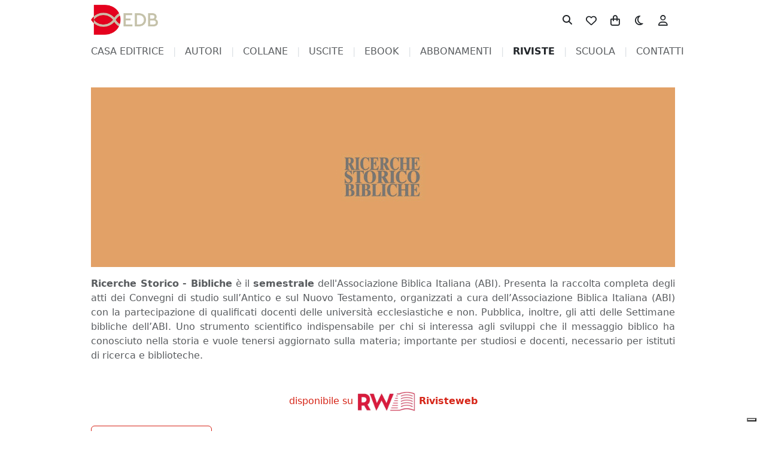

--- FILE ---
content_type: text/html; charset=utf-8
request_url: https://edb.it/rivista/ricerche-storico-bibliche
body_size: 24612
content:
<!DOCTYPE html>
<html lang="it" data-bs-theme="light" >

<head>
  <!-- Google tag (gtag.js) -->
  <script async src="https://www.googletagmanager.com/gtag/js?id=G-VPHYSE5G27"></script>
  <script>
    window.dataLayer = window.dataLayer || [];
    function gtag(){dataLayer.push(arguments);}
    gtag('js', new Date());
  
    gtag('config', 'G-VPHYSE5G27');
  
    gtag('get', 'G-VPHYSE5G27', 'client_id', (client_id) => {
       console.log('Client ID GA4:', client_id);
    });
  </script>
  <meta charset="utf-8">
  <title>EDB</title>
  <meta name="description" content="Attiva a Bologna dal 1962, EDB è una casa editrice specializzata nella ricerca biblica, nella formazione religiosa e nello studio teologico. Con 8000 titoli pubblicati e 10 riviste è diventata negli anni marchio di riferimento per il mercato dell’editoria religiosa colta, accompagnando i lettori sensibili ai temi emergenti della società contemporanea e della Chiesa.">
  <meta name="keywords" content="catalogo EDB">
  <meta name="author" content="Il Portico">
  <meta name="viewport" content="width=device-width, initial-scale=1">
  <meta name="robots" content="all, follow">
  <base href="/" />

  <link rel="icon" type="image/x-icon" href="/assets/favicons/edb/favicon.ico">
  <link rel="icon" type="image/png" sizes="16x16" href="/assets/favicons/edb/favicon-16x16.png">
  <link rel="icon" type="image/png" sizes="32x32" href="/assets/favicons/edb/favicon-32x32.png">
  <link rel="icon" type="image/png" sizes="48x48" href="/assets/favicons/edb/favicon-48x48.png">
  <link rel="manifest" href="/assets/favicons/edb/manifest.webmanifest">
  <meta name="mobile-web-app-capable" content="yes">
  <meta name="theme-color" content="#fff">
  <meta name="application-name">
  <link rel="apple-touch-icon" sizes="57x57" href="/assets/favicons/edb/apple-touch-icon-57x57.png">
  <link rel="apple-touch-icon" sizes="60x60" href="/assets/favicons/edb/apple-touch-icon-60x60.png">
  <link rel="apple-touch-icon" sizes="72x72" href="/assets/favicons/edb/apple-touch-icon-72x72.png">
  <link rel="apple-touch-icon" sizes="76x76" href="/assets/favicons/edb/apple-touch-icon-76x76.png">
  <link rel="apple-touch-icon" sizes="114x114" href="/assets/favicons/edb/apple-touch-icon-114x114.png">
  <link rel="apple-touch-icon" sizes="120x120" href="/assets/favicons/edb/apple-touch-icon-120x120.png">
  <link rel="apple-touch-icon" sizes="144x144" href="/assets/favicons/edb/apple-touch-icon-144x144.png">
  <link rel="apple-touch-icon" sizes="152x152" href="/assets/favicons/edb/apple-touch-icon-152x152.png">
  <link rel="apple-touch-icon" sizes="167x167" href="/assets/favicons/edb/apple-touch-icon-167x167.png">
  <link rel="apple-touch-icon" sizes="180x180" href="/assets/favicons/edb/apple-touch-icon-180x180.png">
  <link rel="apple-touch-icon" sizes="1024x1024" href="/assets/favicons/edb/apple-touch-icon-1024x1024.png">
  <meta name="apple-mobile-web-app-capable" content="yes">
  <meta name="apple-mobile-web-app-status-bar-style" content="black-translucent">
  <meta name="apple-mobile-web-app-title">
  <link rel="apple-touch-startup-image" media="(device-width: 320px) and (device-height: 568px) and (-webkit-device-pixel-ratio: 2) and (orientation: portrait)" href="/assets/favicons/edb/apple-touch-startup-image-640x1136.png">
  <link rel="apple-touch-startup-image" media="(device-width: 320px) and (device-height: 568px) and (-webkit-device-pixel-ratio: 2) and (orientation: landscape)" href="/assets/favicons/edb/apple-touch-startup-image-1136x640.png">
  <link rel="apple-touch-startup-image" media="(device-width: 375px) and (device-height: 667px) and (-webkit-device-pixel-ratio: 2) and (orientation: portrait)" href="/assets/favicons/edb/apple-touch-startup-image-750x1334.png">
  <link rel="apple-touch-startup-image" media="(device-width: 375px) and (device-height: 667px) and (-webkit-device-pixel-ratio: 2) and (orientation: landscape)" href="/assets/favicons/edb/apple-touch-startup-image-1334x750.png">
  <link rel="apple-touch-startup-image" media="(device-width: 375px) and (device-height: 812px) and (-webkit-device-pixel-ratio: 3) and (orientation: portrait)" href="/assets/favicons/edb/apple-touch-startup-image-1125x2436.png">
  <link rel="apple-touch-startup-image" media="(device-width: 375px) and (device-height: 812px) and (-webkit-device-pixel-ratio: 3) and (orientation: landscape)" href="/assets/favicons/edb/apple-touch-startup-image-2436x1125.png">
  <link rel="apple-touch-startup-image" media="(device-width: 390px) and (device-height: 844px) and (-webkit-device-pixel-ratio: 3) and (orientation: portrait)" href="/assets/favicons/edb/apple-touch-startup-image-1170x2532.png">
  <link rel="apple-touch-startup-image" media="(device-width: 390px) and (device-height: 844px) and (-webkit-device-pixel-ratio: 3) and (orientation: landscape)" href="/assets/favicons/edb/apple-touch-startup-image-2532x1170.png">
  <link rel="apple-touch-startup-image" media="(device-width: 414px) and (device-height: 896px) and (-webkit-device-pixel-ratio: 2) and (orientation: portrait)" href="/assets/favicons/edb/apple-touch-startup-image-828x1792.png">
  <link rel="apple-touch-startup-image" media="(device-width: 414px) and (device-height: 896px) and (-webkit-device-pixel-ratio: 2) and (orientation: landscape)" href="/assets/favicons/edb/apple-touch-startup-image-1792x828.png">
  <link rel="apple-touch-startup-image" media="(device-width: 414px) and (device-height: 896px) and (-webkit-device-pixel-ratio: 3) and (orientation: portrait)" href="/assets/favicons/edb/apple-touch-startup-image-1242x2688.png">
  <link rel="apple-touch-startup-image" media="(device-width: 414px) and (device-height: 896px) and (-webkit-device-pixel-ratio: 3) and (orientation: landscape)" href="/assets/favicons/edb/apple-touch-startup-image-2688x1242.png">
  <link rel="apple-touch-startup-image" media="(device-width: 414px) and (device-height: 736px) and (-webkit-device-pixel-ratio: 3) and (orientation: portrait)" href="/assets/favicons/edb/apple-touch-startup-image-1242x2208.png">
  <link rel="apple-touch-startup-image" media="(device-width: 414px) and (device-height: 736px) and (-webkit-device-pixel-ratio: 3) and (orientation: landscape)" href="/assets/favicons/edb/apple-touch-startup-image-2208x1242.png">
  <link rel="apple-touch-startup-image" media="(device-width: 428px) and (device-height: 926px) and (-webkit-device-pixel-ratio: 3) and (orientation: portrait)" href="/assets/favicons/edb/apple-touch-startup-image-1284x2778.png">
  <link rel="apple-touch-startup-image" media="(device-width: 428px) and (device-height: 926px) and (-webkit-device-pixel-ratio: 3) and (orientation: landscape)" href="/assets/favicons/edb/apple-touch-startup-image-2778x1284.png">
  <link rel="apple-touch-startup-image" media="(device-width: 768px) and (device-height: 1024px) and (-webkit-device-pixel-ratio: 2) and (orientation: portrait)" href="/assets/favicons/edb/apple-touch-startup-image-1536x2048.png">
  <link rel="apple-touch-startup-image" media="(device-width: 768px) and (device-height: 1024px) and (-webkit-device-pixel-ratio: 2) and (orientation: landscape)" href="/assets/favicons/edb/apple-touch-startup-image-2048x1536.png">
  <link rel="apple-touch-startup-image" media="(device-width: 810px) and (device-height: 1080px) and (-webkit-device-pixel-ratio: 2) and (orientation: portrait)" href="/assets/favicons/edb/apple-touch-startup-image-1620x2160.png">
  <link rel="apple-touch-startup-image" media="(device-width: 810px) and (device-height: 1080px) and (-webkit-device-pixel-ratio: 2) and (orientation: landscape)" href="/assets/favicons/edb/apple-touch-startup-image-2160x1620.png">
  <link rel="apple-touch-startup-image" media="(device-width: 834px) and (device-height: 1194px) and (-webkit-device-pixel-ratio: 2) and (orientation: portrait)" href="/assets/favicons/edb/apple-touch-startup-image-1668x2388.png">
  <link rel="apple-touch-startup-image" media="(device-width: 834px) and (device-height: 1194px) and (-webkit-device-pixel-ratio: 2) and (orientation: landscape)" href="/assets/favicons/edb/apple-touch-startup-image-2388x1668.png">
  <link rel="apple-touch-startup-image" media="(device-width: 834px) and (device-height: 1112px) and (-webkit-device-pixel-ratio: 2) and (orientation: portrait)" href="/assets/favicons/edb/apple-touch-startup-image-1668x2224.png">
  <link rel="apple-touch-startup-image" media="(device-width: 834px) and (device-height: 1112px) and (-webkit-device-pixel-ratio: 2) and (orientation: landscape)" href="/assets/favicons/edb/apple-touch-startup-image-2224x1668.png">
  <link rel="apple-touch-startup-image" media="(device-width: 1024px) and (device-height: 1366px) and (-webkit-device-pixel-ratio: 2) and (orientation: portrait)" href="/assets/favicons/edb/apple-touch-startup-image-2048x2732.png">
  <link rel="apple-touch-startup-image" media="(device-width: 1024px) and (device-height: 1366px) and (-webkit-device-pixel-ratio: 2) and (orientation: landscape)" href="/assets/favicons/edb/apple-touch-startup-image-2732x2048.png">
  <meta name="msapplication-TileColor" content="#fff">
  <meta name="msapplication-TileImage" content="/assets/favicons/edb/mstile-144x144.png">
  <meta name="msapplication-config" content="/assets/favicons/edb/browserconfig.xml">
  <link rel="yandex-tableau-widget" href="/assets/favicons/edb/yandex-browser-manifest.json">
	<link href="/assets/css/vendor/bootstrap-custom.css" rel="stylesheet" type="text/css">
  <link href="/assets/css/vendor/bootstrap-icons.css" rel="stylesheet" type="text/css">
	<link href="/assets/css/vendor/font-awesome-icons-all.min.css" rel="stylesheet" type="text/css">
  <link href="/assets/css/vendor/jquery.passwordRequirements.css" rel="stylesheet" type="text/css">
  <link href="/assets/css/vendor/aos.css" rel="stylesheet" type="text/css">
  <link href="/assets/css/vendor/swiper-bundle.min.css" rel="stylesheet" type="text/css">
  <link href="/assets/css/floating-labels.css" rel="stylesheet" type="text/css">
  <link href="/assets/css/offcanvas-cart.css" rel="stylesheet" type="text/css">
  <link href="/assets/css/circular-buttons.css" rel="stylesheet" type="text/css">
  <link href="/assets/css/patterns.css" rel="stylesheet" type="text/css">
  <link href="/assets/css/toasts.css" rel="stylesheet" type="text/css">
  <link href="/assets/css/captcha.css" rel="stylesheet" type="text/css">
  <link href="/assets/css/avatar.css" rel="stylesheet" type="text/css">
  <link href="/assets/css/strike.css" rel="stylesheet" type="text/css">
  <link href="/assets/css/style.css" rel="stylesheet" type="text/css">
  <link href="/assets/css/badge-outline.css" rel="stylesheet" type="text/css">
  <link href="/assets/css/cart.css" rel="stylesheet" type="text/css">
  <link href="/assets/css/header.css" rel="stylesheet" type="text/css">
  <link href="/assets/css/footer.css" rel="stylesheet" type="text/css">
  <link href="/assets/css/modal.css" rel="stylesheet" type="text/css">
  <link href="/assets/css/nl.css" rel="stylesheet" type="text/css">
  <link href="/assets/css/custom.css" rel="stylesheet" type="text/css">
  <link href="/assets/css/custom/edb/custom.css" rel="stylesheet" type="text/css">



  <link href="/assets/css/custom.swiper.css" rel="stylesheet" type="text/css">
  <link href="/assets/css/iubenda.css" rel="stylesheet" type="text/css">

  <style>
  .color-mode-dark {
   display: none;
  }

  </style>
    <style>
    #form-signin-float .form-label-group {
      margin-bottom: 0px !important;
    }
  </style>

  <style>
    #form-signin-as-float .form-label-group {
      margin-bottom: 0px !important;
    }
  </style>

  <style>

  </style>

<link href="/assets/css/books.css" rel="stylesheet" type="text/css">
<link href="/assets/css/subscription.css" rel="stylesheet" type="text/css">
<style>
  @import url('https://fonts.googleapis.com/css2?family=Merriweather:ital,wght@0,300;0,400;0,700;0,900;1,300;1,400;1,700;1,900&family=Ponomar&display=swap');

  .header-magazine {
    text-align: center;
    /* padding: 10px; */
  }

  /* .header-magazine img {
      max-height: 200px;
    } */

  .header-magazine.testimoni {
    background: #f8e7cb;

  }

  .header-magazine.messa-e-preghiera-quotidiana {
    background: #a69158;
  }

  .header-magazine.messa-e-preghiera-quotidiana {
    background: #a69158;
  }

  .header-magazine.psv {
    background: #a10d41;
  }

  .header-magazine.rivista-biblica {
    background: #5d5f5e;
  }

  .header-magazine.ricerche-storico-bibliche {
    background: #e2a167;
  }

  .header-magazine.annali-di-storia-dellesegesi {
    background: #e6b37e;
  }

  .header-magazine.rte {
    background: #badcf5;
  }

  a {
    /* color: var(--bs-secondary-color) !important; */
  }

  p {
    text-align: justify;
  }

  .video-container {
    position: relative;
    padding-bottom: 56.25%;
    /* Rapporto 16:9: 9/16 * 100 = 56.25% */
    height: 0;
    overflow: hidden;
    max-width: 100%;
  }

  .video-container video {
    position: absolute;
    top: 0;
    left: 0;
    width: 100%;
    height: 100%;
  }

  .cover.thumb img {
    height: 180px;
    background-color: white;
    -o-object-fit: contain;
    object-fit: contain;
  }

  .badge-online {
    position: absolute;
    bottom: 35px;
    left: -5px;
    background-color: rgba(231, 76, 60, 0.9);
    box-shadow: rgba(0, 0, 0, 0.1) 0px 10px 15px -3px, rgba(0, 0, 0, 0.05) 0px 4px 6px -2px;
    font-weight: bold;
    text-align: center;
    border-radius: 0px;
    color: white !important;
    padding: 4px;
    font-size: 11px;
    z-index: 999;
  }

  .section-title {
    font-size: 1.1em;
    text-align: center;
    text-transform: uppercase;
    letter-spacing: 2px;
  }

  .banner {
    border: 1px solid var(--bs-border-color);
    margin: 0 auto;
  }

  .cover {
    /* margin: 0 auto 10px; */
    max-height: 180px;
    position: relative;
    border: 1px solid var(--bs-border-color);
    -webkit-box-shadow: 0px 21px 13px -19px rgba(var(--bs-body-color-rgb), .7);
    -moz-box-shadow: 0px 21px 13px -19px rgba(var(--bs-body-color-rgb), .7);
    box-shadow: 0px 21px 13px -19px rgba(var(--bs-body-color-rgb), .7);
  }


  .swiper-slide {
    height: auto;
  }

  .banner {
    /* position: relative;
      display: flex;
      align-items: center;
      justify-content: center;
      flex-direction: column;
      text-align: center;
      background: url('/assets/img/edb/banner campagna abbonamenti 2025.png') no-repeat center center;
      background-size: cover;
      color: white; */
  }

  @media (min-width: 576px) {
    .banner {
      height: 120px;
    }
  }

  .banner h1 {
    /* font-family: "Merriweather", serif; */
    letter-spacing: 1px;
    font-size: clamp(1rem, 3.5vw, 2rem);
    font-weight: bold;
    text-shadow: 2px 2px 5px rgba(200, 200, 200, 0.5);
  }

  .banner p {
    font-size: clamp(0.8rem, 2vw, 1.2rem);
    /* text-shadow: 1px 1px 3px rgba(0, 0, 0, 0.4); */
    /* max-width: 80%; */
    /* text-align: center; */
    margin: 0 auto;
  }

  .img-container {
    position: relative;
  }

  .base {
    width: 100%;
    height: 100%;
    object-fit: cover;
  }

  .overlay {
    position: absolute;
    font-family: "Merriweather", serif;
    letter-spacing: 1px;
    top: 0;
    left: 0;
    width: 100%;
    height: 100%;
    opacity: 0.7;
    mix-blend-mode: multiply;
  }

  .cover {
    /* margin: 0 auto 10px; */
    max-height: 250px;
    position: relative;
    border: 1px solid var(--bs-border-color);
    -webkit-box-shadow: 0px 21px 13px -19px rgba(var(--bs-body-color-rgb), .7);
    -moz-box-shadow: 0px 21px 13px -19px rgba(var(--bs-body-color-rgb), .7);
    box-shadow: 0px 21px 13px -19px rgba(var(--bs-body-color-rgb), .7);
  }

  .pb-20 {
    padding-bottom: 20px;
  }

  .menu-abbonamenti a {
    display: block;
  }

  .dwnlbl {
    font-size: 1em;
    font-weight: bold;
    color: #d13139 !important;
    line-height: 1.3em;
    padding-top: 5px;
  }

  .fa {
    vertical-align: middle;
  }

  a:hover {
    color: #ed192e;
  }

  .row {
    margin-top: 8px;
  }

  .btn-add-to-cart div {
    flex: 0 1 50%;
  }

  .btn-add-to-cart:not(.disabled) div:first-child {
    border-right: 1px solid var(--bs-danger);
  }

  .btn-add-to-cart.disabled div:first-child {
    border-right: 1px solid var(--bs-btn-disabled-border-color);
  }

  .btn-add-to-cart-disabled div:first-child {
    padding: 10px 20px !important;
  }

  .btn-add-to-cart:hover div:first-child {
    border-right: 1px solid transparent;
  }
</style>


  <script src="/assets/js/vendor/jquery.min.js"></script>
  <script src="/assets/js/vendor/bootstrap.bundle.min.js"></script>
</head>

<body>


    	<div id="sticky-header" class="sticky pb-2">
    		<nav class="navbar pb-0">
    			<div class="container">
    				<div class="nav-item d-md-none">
    					<button class="btn text-decoration-none btn-circle" type="button" data-bs-toggle="collapse" data-bs-target="#subnavbar" aria-controls="subnavbar" aria-expanded="false" aria-label="">
    						<i class="fa-solid fa-bars"></i>
    					</button>
    				</div>
    				<a class="x-navbar-brand" href="#">
    					<img class="color-mode-light logo-image" src="/assets/img/logo/logo-light.edb.webp" alt="EDB">
    					<img class="color-mode-dark logo-image" src="/assets/img/logo/logo-light.edb.webp" alt="EDB">
    				</a>
    				<span id="_csrftoken" class="d-none">6qaFTX2r-PhFYmXWhBg7dS6FPAKI4Fd24p0I</span>
    				<span id="_sessionid" class="d-none">OpRuDkvXFOwykQjaEnMWe2SRCDni0rpY</span>
    
    				<ul class="navbar-nav d-flex flex-row align-items-center">
    					<li class="nav-item d-none d-md-block">
    						<form class="d-flex" id="form-search" role="search" action="/catalogo" method="get" novalidate>
    						  <div class="header-search-container hdn px-2 position-relative">
    						    <i class="fa-solid fa-circle-notch fa-spin form-search-loader " style="position: absolute; top: 13px; right: 10px; color: var(--bs-body-bg);"></i>
    						    <input class="header-search-text form-control me-2" id="hsearch" name="q" placeholder="cerca" type="text">
    						  </div>
    						  <!--   <input type="hidden" id="_csrf" name="_csrf" value="6qaFTX2r-PhFYmXWhBg7dS6FPAKI4Fd24p0I">
    						
    						    <input type="hidden" id="referrer" name="referrer" value="/">
    						 -->
    						  <button type="button" class="header-search-button btn btn-default btn-circle" type="button" data-bs-toggle="tooltip" data-bs-placement="top" title="cerca">
    						    <i class="fa-fw fa-solid fa-magnifying-glass"></i>
    						  </button>
    						</form>
    					</li>
    					<li class="nav-item position-relative d-none d-md-block">
    						<a href="/wishlist" class="btn text-decoration-none btn-circle" type="button">
    						  <i class="fa-regular fa-heart"></i>
    						</a>					</li>
    					<li class="nav-item position-relative">
    						<a href="/carrello" class="btn text-decoration-none btn-circle" type="button">
    						  <!-- <i class="fa-regular fa-cart-shopping"></i> -->
    						  <i class="fa-regular fa-bag-shopping"></i>
    						</a>					</li>
    					<li class="nav-item d-none d-md-block">
    						<div class=" bd-mode-toggle" id="bd-theme">
    						  <span class="visually-hidden" id="bd-theme-text">Toggle theme</span>
    						  <div class="color-mode-dark">
    						    
    						    <button type="button" class="btn btn-default btn-circle x-dropdown-item active" data-bs-theme-value="light" aria-pressed="true">
    						      <i class="fa-fw fa-regular fa-sun "></i>
    						    </button>
    						
    						  </div>
    						  <div class="color-mode-light">
    						    
    						    <button type="button" class="btn btn-default btn-circle x-dropdown-item" data-bs-theme-value="dark" aria-pressed="false">
    						      <i class="fa-fw fa-regular fa-moon "></i>
    						    </button>
    						
    						  </div>
    						</div>					</li>
    
    					<li class="nav-item d-md-none">
    						<!-- data-bs-toggle="collapse" data-bs-target="#subsearch" aria-controls="subsearch" aria-expanded="false" aria-label="" -->
    						<button class="btn text-decoration-none btn-circle" type="button" id="subsearchbnt">
    							<i class="fa-fw fa-solid fa-magnifying-glass"></i>
    						</button>
    					</li>
    
    
    
    					<li class="nav-item x-ms-2 d-none d-md-block" id="user-button">
    								<form id="login-form" action="/rivista/ricerche-storico-bibliche" method="get">
    								  <button
    								    type="button"
    								    class="btn text-decoration-none btn-circle"
    								    href="javascript:{}"
    								    onclick="$('.signin-redirect').val('/rivista/ricerche-storico-bibliche'); addQueryParam('redirect', '/rivista/ricerche-storico-bibliche'); $('#signin-dlg-float').modal('show')"
    								    data-bs-toggle="tooltip"
    								    data-bs-delay=150
    								    data-bs-placement="bottom"
    								    title="accedi">
    								    <i class="fa-regular fa-user"></i>
    								  </button>
    								    <input type="hidden" id="_csrf" name="_csrf" value="6qaFTX2r-PhFYmXWhBg7dS6FPAKI4Fd24p0I">
    								  <input type="hidden" name="dologin" value="1">
    								  <input type="hidden" name="redirect" value="/rivista/ricerche-storico-bibliche">
    								  <input type="hidden" name="originalUrl" value="/rivista/ricerche-storico-bibliche">
    								  <!-- false -->
    								</form>					</li>
    				</ul>
    			</div>
    		</nav>
    
    		<nav class="navbar navbar-expand-md d-md-none p-0">
    			<div class="container-fluid">
    				<div class="collapse navbar-collapse" id="subsearch">
    					<form class="d-flex" id="form-search-xs" role="search" action="/catalogo" method="get" novalidate>
    					  <!-- <button type="button" class="btn btn-default btn-circle" type="button" data-bs-toggle="tooltip" data-bs-placement="top" title="cerca">
    					    <i class="fa-fw fa-solid fa-magnifying-glass"></i>
    					  </button> -->
    					  <div class="px-2 flex-grow-1 position-relative">
    					    <i class="fa-solid fa-circle-notch fa-spin form-search-loader" style="position: absolute; top: 13px; right: 10px; color: var(--bs-body-bg);"></i>
    					
    					    <input class="header-search-text form-control me-2" id="hsearchxs" name="q" placeholder=" cerca" type="text">
    					  </div>
    					  <!--   <input type="hidden" id="_csrf" name="_csrf" value="6qaFTX2r-PhFYmXWhBg7dS6FPAKI4Fd24p0I">
    					
    					    <input type="hidden" id="referrer" name="referrer" value="/">
    					 -->
    					</form>
    				</div>
    			</div>
    		</nav>
    
    		<nav class="navbar navbar-menu d-md-none p-0 mt-0">
    			<div class="container-fluid justify-content-center">
    				<div class="collapse navbar-collapse flex-grow-0" id="subnavbar">
    					<div class="row">
    						<div class="col">
    							<ul class="navbar-nav main-menu-collapse">
    								    <li class="nav-item">
    								      <a class="nav-link " href="/casa-editrice">casa editrice</a>
    								    </li>
    								    <li class="nav-item">
    								      <a class="nav-link " href="/autori/first">autori</a>
    								    </li>
    								    <li class="nav-item">
    								      <a class="nav-link " href="/collane">collane</a>
    								    </li>
    								    <li class="nav-item">
    								      <a class="nav-link " href="/ultime-uscite"> uscite</a>
    								    </li>
    								    <li class="nav-item">
    								      <a class="nav-link " href="/eventi"> eventi</a>
    								    </li>
    								    <li class="nav-item">
    								      <a class="nav-link " href="/ebooks/0">ebook</a>
    								    </li>
    								    <li class="nav-item">
    								      <a class="nav-link " href="/campagna-abbonamenti">abbonamenti</a>
    								    </li>
    								    <li class="nav-item">
    								      <a class="nav-link active" href="/riviste">riviste</a>
    								    </li>
    								    <li class="nav-item">
    								      <a class="nav-link " href="https://www.edbscuoladigitale.it">scuola</a>
    								    </li>
    								    <li class="nav-item">
    								      <a class="nav-link " href="/contatti">contatti</a>
    								    </li>
    							</ul>
    						</div>
    						<div class="col-3">
    							<ul class="navbar-nav">
    								<li class="nav-item text-end pe-2 mt-2">
    											<form id="login-form" action="/rivista/ricerche-storico-bibliche" method="get">
    											  <button
    											    type="button"
    											    class="btn text-decoration-none btn-circle"
    											    href="javascript:{}"
    											    onclick="$('.signin-redirect').val('/rivista/ricerche-storico-bibliche'); addQueryParam('redirect', '/rivista/ricerche-storico-bibliche'); $('#signin-dlg-float').modal('show')"
    											    data-bs-toggle="tooltip"
    											    data-bs-delay=150
    											    data-bs-placement="bottom"
    											    title="accedi">
    											    <i class="fa-regular fa-user"></i>
    											  </button>
    											    <input type="hidden" id="_csrf" name="_csrf" value="6qaFTX2r-PhFYmXWhBg7dS6FPAKI4Fd24p0I">
    											  <input type="hidden" name="dologin" value="1">
    											  <input type="hidden" name="redirect" value="/rivista/ricerche-storico-bibliche">
    											  <input type="hidden" name="originalUrl" value="/rivista/ricerche-storico-bibliche">
    											  <!-- false -->
    											</form>								</li>
    								<li class="nav-item text-end pe-2 mt-2 position-relative">
    									<a href="/wishlist" class="btn text-decoration-none btn-circle" type="button">
    									  <i class="fa-regular fa-heart"></i>
    									</a>								</li>
    								<li class="nav-item text-end pe-2 mt-2">
    									<div class=" bd-mode-toggle" id="bd-theme">
    									  <span class="visually-hidden" id="bd-theme-text">Toggle theme</span>
    									  <div class="color-mode-dark">
    									    
    									    <button type="button" class="btn btn-default btn-circle x-dropdown-item active" data-bs-theme-value="light" aria-pressed="true">
    									      <i class="fa-fw fa-regular fa-sun "></i>
    									    </button>
    									
    									  </div>
    									  <div class="color-mode-light">
    									    
    									    <button type="button" class="btn btn-default btn-circle x-dropdown-item" data-bs-theme-value="dark" aria-pressed="false">
    									      <i class="fa-fw fa-regular fa-moon "></i>
    									    </button>
    									
    									  </div>
    									</div>								</li>
    							</ul>
    						</div>
    					</div>
    				</div>
    			</div>
    		</nav>
    	</div> <!-- sticky-header -->
    
    <nav class="navbar navbar-menu d-none d-sm-block p-0 mt-0">
    	<div class="container-fluid">
    		<div class="mx-auto d-flex justify-content-center main-menu pt-2">
    			      <div class=""><a href="/casa-editrice">casa editrice</a></div>
    			      <div class=""><a href="/autori/first">autori</a></div>
    			      <div class=""><a href="/collane">collane</a></div>
    			      <div class=""><a href="/ultime-uscite"> uscite</a></div>
    			      <div class=""><a href="/ebooks/0">ebook</a></div>
    			      <div class=""><a href="/campagna-abbonamenti">abbonamenti</a></div>
    			      <div class="active"><a href="/riviste">riviste</a></div>
    			      <div class=""><a href="https://www.edbscuoladigitale.it">scuola</a></div>
    			      <div class=""><a href="/contatti">contatti</a></div>
    		</ul>
      </div>
    </nav>
    
    
    
    <div class="modal fade" id="modalWarning" tabindex="-1">
      <div class="modal-dialog modal-dialog-centered modal-dialog-scrollable">
        <div class="modal-content">
          <div class="modal-header">
            <h5 class="modal-title"><i class="fa-duotone fa-solid fa-triangle-exclamation fa-2x"></i></h5>
            <button type="button" class="btn-close" data-bs-dismiss="modal" aria-label="Close"></button>
          </div>
          <div class="modal-body">
            Conferma la tua email.<br>
    				Abbiamo inviato a <b></b> un link per la conferma del tuo account.<br>
    				Puoi inviare una nuova mail di conferma dal tuo profilo.
          </div>
          <div class="modal-footer">
            <!-- <button type="button" class="btn btn-secondary" data-bs-dismiss="modal">Close</button> -->
            <a href="/user/profile" class="btn btn-sm btn-outline-danger">vai al tuo profilo</a>
          </div>
        </div>
      </div>
    </div>    <main>
      <section class="section py-5 mb-5">
  <div class="container">
    <!-- <div class="strike pb-4">
      <span class="section-title">Ricerche Storico-Bibliche</span>
    </div> -->
    <section class="section mb-3 px-0">
      <div class="header-magazine ricerche-storico-bibliche">
        <!-- /media/magazines/ -->
        <img src="/media/subscriptions/12.jpg" class="img-fluid">
      </div>
    </section>
    <section class="section mb-5 p-0">
      <div class="container mb-5 px-0">
        <div class="text-muted my-3">
          <p><b>Ricerche Storico - Bibliche</b> è il <b>semestrale</b> dell'Associazione Biblica Italiana (ABI). Presenta la raccolta completa degli atti dei Convegni di studio sull’Antico e sul Nuovo Testamento, organizzati a cura dell’Associazione Biblica Italiana (ABI) con la partecipazione di qualificati docenti delle università ecclesiastiche e non. Pubblica, inoltre, gli atti delle Settimane bibliche dell’ABI. Uno strumento scientifico indispensabile per chi si interessa agli sviluppi che il messaggio biblico ha conosciuto nella storia e vuole tenersi aggiornato sulla materia; importante per studiosi e docenti, necessario per istituti di ricerca e biblioteche.</p>
        </div>
      </div>
    </section>






    <div class="mb-4">
      <div class="mt-1 text-center">
        <a href="https://www.rivisteweb.it/subject/religions" target="_blank" class="text-center">
          <span>disponibile su</span>
          <img class="img-fluid" src="/assets/img/edb/rivisteweb_logo.png" style="max-width: 100px;">
          <span><b>Rivisteweb</b></span>
        </a>
      </div>
    </div>


    <div class="mb-4">
      <a type="button" class="btn btn-outline-primary me-2" href="https://edb.it/collana/a92-ricerche-storico-bibliche/0">
        FASCICOLI ARRETRATI
      </a>
    </div>
    <div class="mb-4">
      <a type="button" class="btn btn-outline-primary me-2" href="https://edb.it/media/pdf/edb/Norme%20redazionali%20pubblicazioni%20ABI.pdf">
        NORME REDAZIONALI
      </a>
    </div>



    <div class="d-flex x-border my-5">
      <div class="flex-fill x-p-3 x-border-end pe-2">
        <div class="book x-px-2 mt-2">
          <div class="strike pb-2">
            <span class="section-title">ultimo numero</span>
          </div>
          <a href="/libro/9788810298305-ricerche-storico-bibliche-12025" class="d-flex flex-column align-items-start x-justify-content-center">
            <figure class="cover thumb bg-white x-m-auto position-relative">
              <img class="w-full self-auto" src="/assets/webp/9788810298305.webp">
            </figure>
          </a>
        </div>
      </div>
      <div class="flex-fill x-p-3 ps-2">





      </div>
    </div>









    <div class="strike pb-2 mt-4">
      <span class="section-title">abbonati alla rivista</span>
    </div>
    <div class="row pb-3" style="border-bottom: 1px #f1f1f1 solid">
      <div class="col-12 col-sm-12 col-md-2 d-flex flex-column align-self-center">
        <div class="img-container text-center">
          <div class="base"><img class="subscription-cover c12" src="/media/subscriptions/12.jpg"></div>
          <div class="overlay c12"><span class="subcd c12">12</span></div>
        </div>
    
      </div>
    
      <div class="col-12 col-sm-12 col-md-10 d-flex">
        <div class="py-2 align-self-center w-100" x-style="border-bottom: 3px #f1f1f1 solid">
          <div class="text-uppercase font-bold">ricerche storico-bibliche</div>
          <div>abbonamento <b>cartaceo</b> annuale</div>
    
    
          <div class="text-muted small">
            <!--  -->
            <!-- [
       {
          &quot;code&quot;: &quot;12&quot;,
          &quot;name&quot;: &quot;ricerche storico-bibliche&quot;,
          &quot;start&quot;: {
             &quot;number&quot;: 1,
             &quot;date&quot;: &quot;01-01-2026&quot;
          },
          &quot;end&quot;: {
             &quot;number&quot;: 2,
             &quot;date&quot;: &quot;31-12-2026&quot;
          }
       }
    ] -->
              <div class="pb-1">
                <span class="small subcd c12">12</span>
                <span class="fw-bold">ricerche storico-bibliche</span>
                gennaio 2026 - dicembre 2026
              </div>
          </div>
    
          <form class="align-self-center my-3" action="/cart/add/subscription" method="post" style="width: 300px">
            <input type="hidden" name="id" value="12">
            <input type="hidden" name="variant" value="I">
              <button type="submit" class="btn-add-to-cart btn btn-lg btn-outline-danger btn-block form-control d-flex justify-content-center align-items-center p-0">
                <div class="p-1">
                  <span class="price">
                    €&nbsp;59,00 <span style="font-size: 1.1em">*<sup></sup></span>
                  </span>
    
                </div>
                <div class="p-1 product-type">
                  abbonamento
                  <br>
                  cartaceo
                  
                  
                </div>
              </button>
              <span class="text-muted x-text-decoration-line-through small"><b>*</b> invece di €&nbsp;61,00</span>
    
            <input type="hidden" name="_csrf" value="6qaFTX2r-PhFYmXWhBg7dS6FPAKI4Fd24p0I">
            <input type="hidden" name="originalUrl" value="/rivista/ricerche-storico-bibliche">
          </form>
        </div>
      </div>
    </div>




  </div>
</section>
    </main>

    <div style="
      background-image: url('/assets/img/logo/ilporticobk4.png');
      background-repeat: repeat-x; height: 32px;
      background-color: rgba(var(--bs-secondary-rgb), .1);
      "></div>
    <footer class="container-fluid footer" role="contentinfo">
    
      <div class="container pt-2">
        <div class="row pb-5">
          <div class="contatti col-12 col-md-6 col-lg-4 mb-4 mb-md-0">
            <p class="mb-2"><img src="/assets/img/logo/logo-footer.edb.webp" class="mb-2" style="max-width: 250px"></p>
            <p class="mb-1">Via Scipione Dal Ferro 4 - 40138 Bologna</p>
            <p class="mb-1"><i class="fa-fw fa-solid fa-phone"></i>&nbsp;<a href="tel:+390513941511">+39 051.3941511</a></p>
            <p class="mb-1"><i class="fa-fw fa-solid fa-at"></i>&nbsp;<a href="mailto:info@ilporticoeditoriale.it">info@ilporticoeditoriale.it</a></p>
            <p class="mb-1"><i class="fa-fw fa-solid fa-at"></i>&nbsp;<a href="mailto:pressedb@ilporticoeditoriale.it">pressedb@ilporticoeditoriale.it</a></p>
    
            <hr>
            <div class="text-center d-inline-block">
              <span class="text-uppercase text-white small">Un marchio di</span>
              <br>
              <img src="/assets/img/logo/ilportico-footer.png" class="py-1" height="80">
              <br>
              <span class="x-text-uppercase text-white small">Il Portico S.p.a.</span>
            </div>
    
          </div>
          <div class="nav_menu-4 widget_nav_menu col-12 col-md-6 col-lg-4 mb-6 mb-md-0">
            <div class="menu-menu-footer-container">
              <ul id="menu-menu-footer text-center" class="menu">
                    <li class="menu-item"><a href="/casa-editrice">casa editrice</a></li>
                    <li class="menu-item"><a href="/autori/first">autori</a></li>
                    <li class="menu-item"><a href="/collane">collane</a></li>
                    <li class="menu-item"><a href="/ultime-uscite"> uscite</a></li>
                    <li class="menu-item"><a href="/eventi"> eventi</a></li>
                    <li class="menu-item"><a href="/ebooks/0">ebook</a></li>
                    <li class="menu-item"><a href="/campagna-abbonamenti">abbonamenti</a></li>
                    <li class="menu-item"><a href="/riviste">riviste</a></li>
                    <li class="menu-item"><a href="https://www.edbscuoladigitale.it">scuola</a></li>
                    <li class="menu-item"><a href="/contatti">contatti</a></li>
              </ul>
            </div>
          </div>
          <div class="widget_social-2 widget_widget_social col-12 col-md-12 col-lg-4 mb-4 mb-md-0 text-center">
            <div class="social pt-5 text-center">
              <a href="https://twitter.com/dehoniane" target="_blank"><span class="bi bi-twitter-x"></span></a>
              <a href="https://www.facebook.com/dehoniane.it/" target="_blank"><span class="bi bi-facebook"></span></a>
              <a href="https://www.instagram.com/dehoniane" target="_blank"><span class="bi bi-instagram"></span></a>
            </div>
            <br>
            <a href="https://www.iubenda.com/privacy-policy/25014673" target="_blank">Privacy e Cookie Policy</a>
          </div>
        </div>
        <div class="text-center">
          <p class="mb-0 small">
            &copy; 2026 Società editoriale Il Portico Spa - P.Iva 04063401204
          </p>
        </div>
      </div>
    </footer>
  <div class="d-none d-md-block">
    <!-- DESKTOP -->
    <div class="toast-container position-fixed  end-0 p-3 d-flex justify-content-end" style="bottom: 10%; z-index: 100">
    </div>
  </div>
  <div class="d-md-none p-0 x-mb-3">
    <!-- MOBILE -->
    <div class="toast-container position-fixed bottom-0 end-0 p-3 " style="z-index: 100">
    </div>
  </div>
  <div class="toast-container position-fixed bottom-0 end-0 p-3 " style="bottom: 10% !important; z-index: 100">
    <!-- toast- -->
    <div id="toast-dlg" class="toast" role="alert" data-animation="true" data-autohide="false" aria-live="assertive" aria-atomic="true">
      <div class="d-flex">
        <div class="toast-body">
          <!-- text- -->
          <!-- <i class="fa-solid fa-circle"></i> -->
          <!-- <i class="fa-duotone fa-circle-info fa-2x" style="vertical-align: middle;"></i>&nbsp; -->
          <span id="toast-msg"></span>
        </div>
        <button type="button" class="btn-close btn-close-white me-2 m-auto" data-bs-dismiss="toast" aria-label="Close"></button>
      </div>
    </div>
  </div>

  <div class="modal x-fade cart" id="history-dlg" data-bs-backdrop="static" data-bs-keyboard="false" xtabindex="-1" aria-labelledby="history-dlgLabel" aria-hidden="true">
    <div class="modal-dialog modal-dialog-centered modal-dialog-scrollable " style="max-width: 400px">
      <div class="modal-content modal-full-mobile">
        <div class="modal-header border-0 pb-0">
          <div class="text-uppercase"><i class="fa-duotone fa-clock-rotate-left"></i>&nbsp;cronologia</div>
  
          <button type="button" class="btn-close" data-bs-dismiss="modal" aria-label="Close"></button>
        </div>
        <div class="modal-body container">
          <div class="container d-block">
              0 Sat, 31 Jan 2026 23:29:22 653 / <br>
              1 Sat, 31 Jan 2026 23:29:22 653 /rivista/ricerche-storico-bibliche <br>
            <hr>
            /
          </div>      </div>
      </div>
    </div>
  </div>
  <div class="scroll-top-wrapper ">
    <span class="scroll-top-inner">
      <i class="fa-solid fa-angle-up" style="font-size: 1.2em; line-height: inherit; "></i>
    </span>
  </div>
  <script src="/assets/js/vendor/color-modes.js"></script>
  <script src="/assets/js/vendor/jquery.passwordRequirements.js"></script>
  <script src="/assets/js/vendor/aos.js"></script>
  <script src="/assets/js/vendor/swiper-bundle.min.js"></script>
  <script src="/assets/js/vendor/dotdotdot.js"></script>
  <script src="/assets/js/session.js"></script>
  <script src="/assets/js/toast.js"></script>
  <script src="/assets/js/modal.js"></script>
  <script src="/assets/js/captcha.js"></script>
  <script src="/assets/js/app.js"></script>

  <script type="text/javascript">
    var _iub = _iub || [];
    _iub.csConfiguration = {
      "askConsentAtCookiePolicyUpdate": true,
      "countryDetection": true,
      "enableLgpd": true,
      "enableUspr": true,
      "floatingPreferencesButtonDisplay": "bottom-right",
      "lgpdAppliesGlobally": false,
      "perPurposeConsent": true,
      "siteId": 3067975,
      "cookiePolicyId": 25014673,
      "banner": {
        "acceptButtonColor": "#D62518",
        "acceptButtonDisplay": true,
        "backgroundColor": "#C7C4AF",
        "brandBackgroundColor": "#606060",
        "closeButtonDisplay": false,
        "customizeButtonCaptionColor": "#4D4D4D",
        "customizeButtonColor": "#DADADA",
        "customizeButtonDisplay": true,
        "explicitWithdrawal": true,
        "listPurposes": true,
        "logo": "[data-uri]",
        "linksColor": "#000000",
        "position": "bottom",
        "rejectButtonColor": "#4D4D4D",
        "rejectButtonDisplay": true,
        "showPurposesToggles": true,
        "textColor": "#4D4D4D"
      }
    };
    _iub.csLangConfiguration = {
      "en": {
        "cookiePolicyId": 25014673
      },
      "it": {
        "cookiePolicyId": 83037713
      }
    };
  </script>
  <script type="text/javascript" src="//cs.iubenda.com/sync/3067975.js"></script>
  <script type="text/javascript" src="//cdn.iubenda.com/cs/gpp/stub.js"></script>
  <script type="text/javascript" src="//cdn.iubenda.com/cs/iubenda_cs.js" charset="UTF-8" async></script>
  <script>
    $(document).ready(function() {
      $(".pr-password").passwordRequirements({
        style: "light",
        infoMessage: "la lunghezza minima della password è di 8 caratteri e deve contenere almeno 1 lettera minuscola, 1 lettera maiuscola, 1 numero e 1 carattere speciale",
        _characters: "minimo 8 caratteri",
        _lowercase: "almeno una lettera minuscola",
        _uppercase: "almeno una lettera maiuscola",
        _number: "almeno un numero",
        _special: "almeno un carattere speciale",
      })
  
      $('.form-control, .form-check-input, .form-select').on('change', function(e) {
        const el = $(e.target);
        const elName = el.attr('name');
        el.removeClass('is-invalid');
      })
  
      // console.log('LOOP .graphic-captcha')
      if ($('.graphic-captcha')) {
        $('.graphic-captcha').each(function(i, obj) {
          var we = $(obj).siblings('.form-control').last();
          // console.log(obj, we, we.val());
          // console.log('sibling');
          // console.log(we);
          if (we) {
            $(obj).html(generateCaptchaHTML(we.val()));
          }
  
        });
        // $('.graphic-captcha').html(generateCaptchaHTML($('#captcha-val').val()));
      } else {
        // console.log('no captcha found')
      }
  
      $(".toogleFooter").on("click", function() {
        if ($(this).hasClass('showFooter')) {
          $("#footer").addClass("slide-in");
          $("#footer").removeClass("slide-out");
          $(this).addClass('hideFooter');
          $(this).removeClass('showFooter');
        } else if ($(this).hasClass('hideFooter')) {
          $("#footer").removeClass("slide-in");
          $("#footer").addClass("slide-out");
          $(this).removeClass('hideFooter');
          $(this).addClass('showFooter');
        }
      })
  
      $('.header-search-button').on('click', function(e) {
        e.preventDefault();
        if ($('.header-search-container').hasClass('hdn')) {
          $('.header-search-container').removeClass('hdn')
          $('.header-search-text').focus()
          return false;
        } else {
          if($('#hsearch').val()) {
            $('.form-search-loader').css('color', 'var(--bs-body-color)');
            $('#form-search').submit()
          } else {
            $('.header-search-container').addClass('hdn')
          }
          return false;
        }
      })
  
      $("#form-search-xs").on("submit", function(){
          $('.form-search-loader').css('color', 'var(--bs-body-color)');
        return true;
      })
      $('#subsearchbnt').on('click', function(e) {
        if($('#subsearch').hasClass('show')) {
          if($('#hsearchxs').val()) {
            $('.form-search-loader').css('color', 'var(--bs-body-color)');
            $('#form-search-xs').submit()
          } else {
            $('#subsearch').collapse('hide');
          }
        } else {
          $('#subsearch').collapse('show');
        }
      })
      $('#subsearch').on('shown.bs.collapse', function() {
        $('#hsearchxs').focus()
      })
  
      $(document).click(function (event) {
        if (!$(event.target).is('#subnavbar *')) {
          $('#subnavbar').collapse('hide');
        }
      })
  
      var showingSubnavbar = false
      $('#subnavbar').on('show.bs.collapse', function () {
        // console.log('show')
        showingSubnavbar = true
      })
      $('#subnavbar').on('shown.bs.collapse', function () {
        // console.log('shown')
        setTimeout(function() {
          showingSubnavbar = false
        }, 1000);
      })
      $(document).on('scroll', function (e) {
        // console.log('scroll', showingSubnavbar)
        if(!showingSubnavbar) {
          $('#subnavbar').collapse('hide');
        }
      })
  
  
  
    })
  
    window.onload = function() {
      var focused = $('.is-invalid:not(.form-text-disabled)').first();
      // alert(focused)
      // console.log(focused)
      // console.log(focused.length)
      if (focused.length > 0) {
        focused[0].focus()
      } else {
        focused = $('.request-focus').first();
        if (focused.length > 0) {
          focused[0].focus()
        }
      }
    }
  
    $(window).on('pageshow', function() {
      var theme = localStorage.getItem('theme')
      if (theme == 'dark') {
        $('.color-mode-dark').show()
        $('.color-mode-light').hide()
      } else if (theme == 'light') {
        $('.color-mode-light').show()
        $('.color-mode-dark').hide()
      }
    })
  </script>

  <!-- data-bs-backdrop="static" data-bs-keyboard="false" tabindex="-1" aria-labelledby="staticBackdropLabel" aria-hidden="true" -->
  <div class="modal fade" id="signin-dlg-float" tabindex="-1" >
    <div class="modal-dialog modal-dialog-centered modal-dialog-scrollable" >
      <div class="modal-content modal-full-mobile px-2 custom-content">
  
        <div class="modal-header x-border-0 px-2 pe-3 pt-3 text-uppercase">
          <span class="ps-2">accedi</span>
          <button class="btn btn-sm btn-outline-primary btn-block text-uppercase" data-bs-dismiss="modal">annulla</button>
        </div>
  
        <div class="modal-body ">
          <form id="form-signin-float" class="p-1" novalidate>
            <div class="text-center mb-2">
            </div>
  
  
            <div class="form-label-group mt-1">
              <input
                type="email"
                id="email"
                name="email"
                value=""
                class="form-control custom-form-control  "
                placeholder="Indirizzo e-mail"
                onfocus="let value = this.value; this.value = null; this.value=value"
                oninput="this.value = this.value.toLowerCase()"
                
                
                >
              <label for="email">Indirizzo e-mail</label>
              <div class="invalid-feedback">
                <div class="mt-2">
                  </div>  </div>
            
            </div>
            <div class="mt-3">
              <div class="form-label-group position-relative mt-1 ">
                <input
                  type="password"
                  id="password"
                  name="password"
                  value=""
                  class="form-control custom-form-control    "
                  placeholder="Password"
                  onfocus="let value = this.value; this.value = null; this.value=value"
                  onkeypress="detectCapsLock(event)"
                  
                  
                  >
                <label for="password">
                  <i class="fa-solid fa-lock fa-fw text-muted" id="fa-lock-password"></i>&nbsp;
                  Password
                </label>
                <i class="fa-solid fa-eye-slash fa-fw text-muted position-absolute" id="fa-eye-password" style="font-size: 16px; cursor: pointer;  top: 17px; right: 15px;  " onclick="showhidepw('password', 'fa-eye', 'fa-lock')"></i>
                  <i class="password-a-lock fa-duotone fa-solid fa-square-a-lock fa-fw text-muted position-absolute" style="visibility:hidden; font-size: 16px; top: 17px; right: 40px;"></i>
                <div class="invalid-feedback">
                  <div class="mt-2">
                    </div>  </div>
              
              </div>          </div>
  
            <div class="text-end">
              <button type="button" class="btn btn-link text-decoration-none" data-bs-toggle="collapse" data-bs-target="#collapseForgotPassword" aria-expanded="false" aria-controls="collapseForgotPassword">hai dimenticato la password?</a>
            </div>
  
            <div class="form-check mb-3">
              <input class="form-check-input" type="checkbox" value="remember-me" name="rememberme" id="remember-me" >
              <label class="form-check-label" for="remember-me">
                ricordami al prossimo accesso
              </label>
            </div>
  
            <button onclick="submitFloatForm('form-signin-float', '/auth/modal/signin', 'signin-dlg-float', reeedirect)" class="btn btn-lg btn-primary btn-block form-control text-uppercase" type="button">accedi</button>
  
              <input type="hidden" id="_csrf" name="_csrf" value="6qaFTX2r-PhFYmXWhBg7dS6FPAKI4Fd24p0I">
  
              <input type="hidden" id="sessioncart" name="sessioncart" value="">
  
            <div class="form-label-group mt-2">
              <input
                type="hidden"
                id="i18n_locale"
                name="i18n_locale"
                value="it"
                placeholder="i18n_locale"
                class="form-control "
                >
            </div>
              <input type="hidden" id="referrer" name="referrer" value="/">
  
              <input type="hidden" id="protectedUrl" name="protectedUrl" value="">
  
            <input type="hidden" class="signin-redirect" name="redirect" value="">
  
            <input type="hidden" name="originalUrl" value="/rivista/ricerche-storico-bibliche">
  
          </form>
  
          <div class="collapse" id="collapseForgotPassword">
            <div x-class="card card-body">
              <div class="mb-4">
                <!--  -->
                <div class="strike text-uppercase mt-3 ">
                  <span>cambia password</span>
                </div>
              </div>
              <form id="form-forgot-password" novalidate>
                <div class="form-label-group mt-1">
                  <input
                    type="email"
                    id="email2recoverpw"
                    name="email2recoverpw"
                    value=""
                    class="form-control custom-form-control  "
                    placeholder="inserisci la e-mail con cui ti sei registrato"
                    onfocus="let value = this.value; this.value = null; this.value=value"
                    oninput="this.value = this.value.toLowerCase()"
                    
                    
                    >
                  <label for="email2recoverpw">inserisci la e-mail con cui ti sei registrato</label>
                  <div class="invalid-feedback">
                    <div class="mt-2">
                      </div>  </div>
                
                </div>
                <button
                  onclick="submitFloatForm('form-forgot-password', '/auth/modal/forgot-password', 'signin-dlg-float', null)"
                  class="btn btn-lg btn-secondary btn-block form-control text-uppercase" type="button">conferma
                </button>
  
  
                <div class="mt-1 text-muted small">
                  <i class="fa-regular fa-circle-info"></i>&nbsp;riceverai una e-mail con un link per procedere al cambio della password
                </div>
  
                  <input type="hidden" id="_csrf" name="_csrf" value="6qaFTX2r-PhFYmXWhBg7dS6FPAKI4Fd24p0I">
  
                <div class="form-label-group mt-2">
                  <input
                    type="hidden"
                    id="i18n_locale"
                    name="i18n_locale"
                    value="it"
                    placeholder="i18n_locale"
                    class="form-control "
                    >
                </div>
                  <input type="hidden" id="referrer" name="referrer" value="/">
              </form>
            </div>
          </div>
  
          <div class="mt-4">
            <div class="text-center text-muted mb-1">non ti sei ancora registrato?</div>
  
            <button
              type="button"
              class="btn btn-lg btn-outline-secondary btn-block form-control text-uppercase"
              onclick="
                $('#signin-dlg-float').modal('hide')
                $('.signup-redirect').val('/rivista/ricerche-storico-bibliche');
                addQueryParam('redirect', '/rivista/ricerche-storico-bibliche');
                $('#signup-dlg-float').modal('show')"
              >crea un account</button>
          </div>
  
          <p class="mt-4 mb-3 text-muted text-center">
            <img src="/assets/img/logo/logo-ilportico-light.png" height="50">
            <br>
            <small>&copy; 2026</small>
          </p>      </div>
  
      </div>
    </div>
  </div>
  
  
  
  <div class="modal fade" id="signin-as-dlg-float" tabindex="-1" >
    <div class="modal-dialog modal-dialog-centered modal-dialog-scrollable" >
      <div class="modal-content modal-full-mobile px-2 custom-content">
  
        <div class="modal-header x-border-0 px-2 pe-3 pt-3 text-uppercase">
          <span class="ps-2">
            <!-- <span class="fa-stack fa-2x fs-6">
              <i class="fa-solid fa-circle fa-stack-2x text-muted"></i>
              <i class="fa-duotone fa-regular fa-crown fa-stack-1x fa-inverse"></i>
            </span> -->
            accedi come
          </span>
          <button class="btn btn-sm btn-outline-primary btn-block text-uppercase" data-bs-dismiss="modal">annulla</button>
        </div>
  
        <div class="modal-body ">
          <form id="form-signin-as-float" class="p-1" novalidate>
            <div class="text-center mb-2">
  
            </div>
  
            <div class="form-label-group mt-1">
              <input
                type="email"
                id="email"
                name="email"
                value=""
                class="form-control custom-form-control  "
                placeholder="Indirizzo e-mail"
                onfocus="let value = this.value; this.value = null; this.value=value"
                oninput="this.value = this.value.toLowerCase()"
                
                
                >
              <label for="email">Indirizzo e-mail</label>
              <div class="invalid-feedback">
                <div class="mt-2">
                  </div>  </div>
            
            </div>
            <input type="hidden" name="password" value="xxx">
  
            <br>
            <button onclick="submitFloatForm('form-signin-as-float', '/auth/modal/signin-as', 'signin-as-dlg-float', reeedirect)" class="btn btn-lg btn-primary btn-block form-control text-uppercase" type="button">accedi</button>
  
              <input type="hidden" id="_csrf" name="_csrf" value="6qaFTX2r-PhFYmXWhBg7dS6FPAKI4Fd24p0I">
  
              <input type="hidden" id="sessioncart" name="sessioncart" value="">
  
            <div class="form-label-group mt-2">
              <input
                type="hidden"
                id="i18n_locale"
                name="i18n_locale"
                value="it"
                placeholder="i18n_locale"
                class="form-control "
                >
            </div>
              <input type="hidden" id="referrer" name="referrer" value="/">
  
              <input type="hidden" id="protectedUrl" name="protectedUrl" value="">
  
            <input type="hidden" class="signin-redirect" name="redirect" value="">
  
            <input type="hidden" name="originalUrl" value="/rivista/ricerche-storico-bibliche">
  
          </form>
  
  
  
  
  
  
        </div>
  
      </div>
    </div>
  </div>
  
  

  <div class="modal fade" id="signup-dlg-float" tabindex="-1" data-bs-backdrop="static" data-bs-keyboard="false" tabindex="-1" aria-labelledby="staticBackdropLabel" aria-hidden="true">
    <div class="modal-dialog modal-dialog-centered modal-dialog-scrollable">
      <div class="modal-content modal-full-mobile px-2 custom-content">
        <div class="modal-header x-border-0 px-2 pe-3 pt-3 text-uppercase">
          <span class="ps-2">crea un nuovo account</span>
          <button class="btn btn-sm btn-outline-primary btn-block text-uppercase" data-bs-dismiss="modal">annulla</button>
        </div>
  
        <div class="modal-body">
          <form id="form-signup-float" class="p-1" novalidate>
  
  
          <div class="form-label-group mt-1">
            <input
              type="email"
              id="email_1"
              name="email_1"
              value=""
              class="form-control custom-form-control request-focus "
              placeholder="la tua e-mail"
              onfocus="let value = this.value; this.value = null; this.value=value"
              oninput="this.value = this.value.toLowerCase()"
              
              
              >
            <label for="email_1">la tua e-mail</label>
            <div class="invalid-feedback">
              <div class="mt-2">
                </div>  </div>
          
          </div>
          <div class="form-label-group position-relative mt-1 ">
            <input
              type="password"
              id="password_1"
              name="password_1"
              value=""
              class="form-control custom-form-control   pr-password   "
              placeholder="inserisci una password"
              onfocus="let value = this.value; this.value = null; this.value=value"
              onkeypress="detectCapsLock(event)"
              
              
              >
            <label for="password_1">
              <i class="fa-solid fa-lock fa-fw text-muted" id="fa-lock-password_1"></i>&nbsp;
              inserisci una password
            </label>
            <i class="fa-solid fa-eye-slash fa-fw text-muted position-absolute" id="fa-eye-password_1" style="font-size: 16px; cursor: pointer;  top: 17px; right: 15px;  " onclick="showhidepw('password_1', 'fa-eye', 'fa-lock')"></i>
              <i class="password-a-lock fa-duotone fa-solid fa-square-a-lock fa-fw text-muted position-absolute" style="visibility:hidden; font-size: 16px; top: 17px; right: 40px;"></i>
            <div class="invalid-feedback">
              <div class="mt-2">
                </div>  </div>
          
          </div>
          <div class="form-label-group position-relative mt-1 ">
            <input
              type="password"
              id="password_2"
              name="password_2"
              value=""
              class="form-control custom-form-control   pr-password   "
              placeholder="conferma la password"
              onfocus="let value = this.value; this.value = null; this.value=value"
              onkeypress="detectCapsLock(event)"
              
              
              >
            <label for="password_2">
              <i class="fa-solid fa-lock fa-fw text-muted" id="fa-lock-password_2"></i>&nbsp;
              conferma la password
            </label>
            <i class="fa-solid fa-eye-slash fa-fw text-muted position-absolute" id="fa-eye-password_2" style="font-size: 16px; cursor: pointer;  top: 17px; right: 15px;  " onclick="showhidepw('password_2', 'fa-eye', 'fa-lock')"></i>
              <i class="password-a-lock fa-duotone fa-solid fa-square-a-lock fa-fw text-muted position-absolute" style="visibility:hidden; font-size: 16px; top: 17px; right: 40px;"></i>
            <div class="invalid-feedback">
              <div class="mt-2">
                </div>  </div>
          
          </div>
          <div class="form-label-group position-relative mt-1">
            <input
              type="text"
              id="signup_captcha"
              name="signup_captcha"
              value=""
              class="form-control custom-form-control form-captcha  "
              placeholder="inserisci il codice "
              onfocus="let value = this.value; this.value = null; this.value=value"
              oninput="this.value = this.value.toUpperCase()"
              
              
              >
            <label for="signup_captcha">
              <!-- <i class="fa-solid fa-robot fa-fw text-muted" id="fa-robot"></i>&nbsp; -->
              inserisci il codice 
            </label>
          
            <div class="invalid-feedback" id="captcha_error">
              <div class="mt-2">
                </div>  </div>
            <span class="graphic-captcha position-absolute" style="top: 16px; right: 8px;" ></span>
             
            <input
              type="hidden"
              id="captcha_val"
              name="captcha_val"
              value="XGIXS"
              class="form-control form-captcha-val ">
            
             <div class="invalid-feedback captcha_val_error">
              <div class="mt-2">
                </div>  </div>  
          
          </div>
      
   
  
          <div class="form-check mb-3 required">
            <div>
              <input class="form-check-input
                      " type="checkbox" id="policyCheck" name="policyCheck" value="policy" >
              <label class="form-check-label" for="policyCheck">
                accetto  <a tabindex="999" href="https://www.iubenda.com/termini-e-condizioni/83037713" class="iubenda-white no-brand iubenda-noiframe iubenda-embed iubenda-noiframe " title="Termini e Condizioni ">Termini e Condizioni</a>
   <script type="text/javascript">
     (function(w, d) {
       var loader = function() {
         var s = d.createElement("script"),
           tag = d.getElementsByTagName("script")[0];
         s.src = "https://cdn.iubenda.com/iubenda.js";
         tag.parentNode.insertBefore(s, tag);
       };
       if (w.addEventListener) {
         w.addEventListener("load", loader, false);
       } else if (w.attachEvent) {
         w.attachEvent("onload", loader);
       } else {
         w.onload = loader;
       }
     })(window, document);
   </script>
   di utilizzo
              </label>
              <div class="invalid-feedback">
                <div class="mt-2">
                  </div>            </div>
            </div>
          </div>
  
          <div x-class="position-absolute bottom-0 end-0 w-100">
            <button onclick="submitFloatForm('form-signup-float', '/auth/modal/signup', 'signup-dlg-float', reeedirect)" class="btn btn-lg btn-primary btn-block form-control text-uppercase" type="button">conferma</button>
  
            <div class="mt-1 text-muted small">
              <i class="fa-regular fa-circle-info"></i>&nbsp;riceverai una e-mail con un link per confermare il tuo account
            </div>
  
            <div class="mt-4">
              <div class="text-center text-muted mb-1">già registrato?</div>
              <button
                class="btn btn-lg btn-outline-secondary btn-block form-control text-uppercase"
                onclick="
                  $('#signup-dlg-float').modal('hide')
                  $('.signin-redirect').val('/rivista/ricerche-storico-bibliche');
                  addQueryParam('redirect', '/rivista/ricerche-storico-bibliche');
                  $('#signin-dlg-float').modal('show')"
                type="button"
                >accedi</button>
            </div>
  
              <input type="hidden" id="_csrf" name="_csrf" value="6qaFTX2r-PhFYmXWhBg7dS6FPAKI4Fd24p0I">
  
            <div class="form-label-group mt-2">
              <input
                type="hidden"
                id="i18n_locale"
                name="i18n_locale"
                value="it"
                placeholder="i18n_locale"
                class="form-control "
                >
            </div>
              <input type="hidden" id="referrer" name="referrer" value="/">
  
            <input type="hidden" class="signup-redirect" name="redirect" value="">
  
            <input type="hidden" name="originalUrl" value="/rivista/ricerche-storico-bibliche">
  
            <p class="mt-4 mb-3 text-muted text-center">
              <img src="/assets/img/logo/logo-ilportico-light.png" height="50">
              <br>
              <small>&copy; 2026</small>
            </p>        </div>
        </form>
        </div>
  
      </div>
    </div>
  </div>
  
  
  


    <script>

    var reeedirect
    document.getElementById('signin-dlg-float').addEventListener('show.bs.modal', function(event) {
      reeedirect = getQueryParam('redirect')
      if(document.getElementById("btn-login-ms")) {
        document.getElementById("btn-login-ms").href = '/auth/ms?redirect=' + reeedirect
      }
      if(document.getElementById("btn-login-google")) {
        document.getElementById("btn-login-google").href = '/auth/google?redirect=' + reeedirect
      }
    })

    document.getElementById('signin-dlg-float').addEventListener('shown.bs.modal', function(event) {
      $('#email').focus()
    })

    document.getElementById("form-signin-float").addEventListener("keydown", function (event) {
      if(event.keyCode === 13) {
        // alert('enter')
        submitFloatForm('form-signin-float', '/auth/modal/signin', 'signin-dlg-float', reeedirect)
      }
    })

    document.getElementById('collapseForgotPassword').addEventListener('shown.bs.collapse', function(event) {
      $('#email2recoverpw').focus()
    })
  </script>

  <script>

    var reeedirect
    document.getElementById('signin-as-dlg-float').addEventListener('show.bs.modal', function(event) {
      reeedirect = getQueryParam('redirect')
    })

    document.getElementById('signin-as-dlg-float').addEventListener('shown.bs.modal', function(event) {
      $('#email').focus()
    })

    document.getElementById("form-signin-as-float").addEventListener("keydown", function (event) {
      if(event.keyCode === 13) {
        // alert('enter')
        submitFloatForm('form-signin-as-float', '/auth/modal/signin', 'signin-as-dlg-float', reeedirect)
      }
    })
  </script>

  <script>
    var reeedirect
    document.getElementById('signup-dlg-float').addEventListener('show.bs.modal', function(event) {
      reeedirect = getQueryParam('redirect')
    })

    $("#signup-dlg-float").on('shown.bs.modal', function() {
      var ee = $(this).find(".is-invalid")
      if(ee && ee[0]) {
        ee[0].focus()
      } else {
        $(this).find('#email_1').focus()
      }

    })
  </script>

</body>

</html>

--- FILE ---
content_type: text/html; charset=utf-8
request_url: https://edb.it/assets/css/books.css
body_size: 22076
content:
<!DOCTYPE html>
<html lang="it" data-bs-theme="light" >

<head>
  <!-- Google tag (gtag.js) -->
  <script async src="https://www.googletagmanager.com/gtag/js?id=G-VPHYSE5G27"></script>
  <script>
    window.dataLayer = window.dataLayer || [];
    function gtag(){dataLayer.push(arguments);}
    gtag('js', new Date());
  
    gtag('config', 'G-VPHYSE5G27');
  
    gtag('get', 'G-VPHYSE5G27', 'client_id', (client_id) => {
       console.log('Client ID GA4:', client_id);
    });
  </script>
  <meta charset="utf-8">
  <title>EDB</title>
  <meta name="description" content="Attiva a Bologna dal 1962, EDB è una casa editrice specializzata nella ricerca biblica, nella formazione religiosa e nello studio teologico. Con 8000 titoli pubblicati e 10 riviste è diventata negli anni marchio di riferimento per il mercato dell’editoria religiosa colta, accompagnando i lettori sensibili ai temi emergenti della società contemporanea e della Chiesa.">
  <meta name="keywords" content="catalogo EDB">
  <meta name="author" content="Il Portico">
  <meta name="viewport" content="width=device-width, initial-scale=1">
  <meta name="robots" content="all, follow">
  <base href="/" />

  <link rel="icon" type="image/x-icon" href="/assets/favicons/edb/favicon.ico">
  <link rel="icon" type="image/png" sizes="16x16" href="/assets/favicons/edb/favicon-16x16.png">
  <link rel="icon" type="image/png" sizes="32x32" href="/assets/favicons/edb/favicon-32x32.png">
  <link rel="icon" type="image/png" sizes="48x48" href="/assets/favicons/edb/favicon-48x48.png">
  <link rel="manifest" href="/assets/favicons/edb/manifest.webmanifest">
  <meta name="mobile-web-app-capable" content="yes">
  <meta name="theme-color" content="#fff">
  <meta name="application-name">
  <link rel="apple-touch-icon" sizes="57x57" href="/assets/favicons/edb/apple-touch-icon-57x57.png">
  <link rel="apple-touch-icon" sizes="60x60" href="/assets/favicons/edb/apple-touch-icon-60x60.png">
  <link rel="apple-touch-icon" sizes="72x72" href="/assets/favicons/edb/apple-touch-icon-72x72.png">
  <link rel="apple-touch-icon" sizes="76x76" href="/assets/favicons/edb/apple-touch-icon-76x76.png">
  <link rel="apple-touch-icon" sizes="114x114" href="/assets/favicons/edb/apple-touch-icon-114x114.png">
  <link rel="apple-touch-icon" sizes="120x120" href="/assets/favicons/edb/apple-touch-icon-120x120.png">
  <link rel="apple-touch-icon" sizes="144x144" href="/assets/favicons/edb/apple-touch-icon-144x144.png">
  <link rel="apple-touch-icon" sizes="152x152" href="/assets/favicons/edb/apple-touch-icon-152x152.png">
  <link rel="apple-touch-icon" sizes="167x167" href="/assets/favicons/edb/apple-touch-icon-167x167.png">
  <link rel="apple-touch-icon" sizes="180x180" href="/assets/favicons/edb/apple-touch-icon-180x180.png">
  <link rel="apple-touch-icon" sizes="1024x1024" href="/assets/favicons/edb/apple-touch-icon-1024x1024.png">
  <meta name="apple-mobile-web-app-capable" content="yes">
  <meta name="apple-mobile-web-app-status-bar-style" content="black-translucent">
  <meta name="apple-mobile-web-app-title">
  <link rel="apple-touch-startup-image" media="(device-width: 320px) and (device-height: 568px) and (-webkit-device-pixel-ratio: 2) and (orientation: portrait)" href="/assets/favicons/edb/apple-touch-startup-image-640x1136.png">
  <link rel="apple-touch-startup-image" media="(device-width: 320px) and (device-height: 568px) and (-webkit-device-pixel-ratio: 2) and (orientation: landscape)" href="/assets/favicons/edb/apple-touch-startup-image-1136x640.png">
  <link rel="apple-touch-startup-image" media="(device-width: 375px) and (device-height: 667px) and (-webkit-device-pixel-ratio: 2) and (orientation: portrait)" href="/assets/favicons/edb/apple-touch-startup-image-750x1334.png">
  <link rel="apple-touch-startup-image" media="(device-width: 375px) and (device-height: 667px) and (-webkit-device-pixel-ratio: 2) and (orientation: landscape)" href="/assets/favicons/edb/apple-touch-startup-image-1334x750.png">
  <link rel="apple-touch-startup-image" media="(device-width: 375px) and (device-height: 812px) and (-webkit-device-pixel-ratio: 3) and (orientation: portrait)" href="/assets/favicons/edb/apple-touch-startup-image-1125x2436.png">
  <link rel="apple-touch-startup-image" media="(device-width: 375px) and (device-height: 812px) and (-webkit-device-pixel-ratio: 3) and (orientation: landscape)" href="/assets/favicons/edb/apple-touch-startup-image-2436x1125.png">
  <link rel="apple-touch-startup-image" media="(device-width: 390px) and (device-height: 844px) and (-webkit-device-pixel-ratio: 3) and (orientation: portrait)" href="/assets/favicons/edb/apple-touch-startup-image-1170x2532.png">
  <link rel="apple-touch-startup-image" media="(device-width: 390px) and (device-height: 844px) and (-webkit-device-pixel-ratio: 3) and (orientation: landscape)" href="/assets/favicons/edb/apple-touch-startup-image-2532x1170.png">
  <link rel="apple-touch-startup-image" media="(device-width: 414px) and (device-height: 896px) and (-webkit-device-pixel-ratio: 2) and (orientation: portrait)" href="/assets/favicons/edb/apple-touch-startup-image-828x1792.png">
  <link rel="apple-touch-startup-image" media="(device-width: 414px) and (device-height: 896px) and (-webkit-device-pixel-ratio: 2) and (orientation: landscape)" href="/assets/favicons/edb/apple-touch-startup-image-1792x828.png">
  <link rel="apple-touch-startup-image" media="(device-width: 414px) and (device-height: 896px) and (-webkit-device-pixel-ratio: 3) and (orientation: portrait)" href="/assets/favicons/edb/apple-touch-startup-image-1242x2688.png">
  <link rel="apple-touch-startup-image" media="(device-width: 414px) and (device-height: 896px) and (-webkit-device-pixel-ratio: 3) and (orientation: landscape)" href="/assets/favicons/edb/apple-touch-startup-image-2688x1242.png">
  <link rel="apple-touch-startup-image" media="(device-width: 414px) and (device-height: 736px) and (-webkit-device-pixel-ratio: 3) and (orientation: portrait)" href="/assets/favicons/edb/apple-touch-startup-image-1242x2208.png">
  <link rel="apple-touch-startup-image" media="(device-width: 414px) and (device-height: 736px) and (-webkit-device-pixel-ratio: 3) and (orientation: landscape)" href="/assets/favicons/edb/apple-touch-startup-image-2208x1242.png">
  <link rel="apple-touch-startup-image" media="(device-width: 428px) and (device-height: 926px) and (-webkit-device-pixel-ratio: 3) and (orientation: portrait)" href="/assets/favicons/edb/apple-touch-startup-image-1284x2778.png">
  <link rel="apple-touch-startup-image" media="(device-width: 428px) and (device-height: 926px) and (-webkit-device-pixel-ratio: 3) and (orientation: landscape)" href="/assets/favicons/edb/apple-touch-startup-image-2778x1284.png">
  <link rel="apple-touch-startup-image" media="(device-width: 768px) and (device-height: 1024px) and (-webkit-device-pixel-ratio: 2) and (orientation: portrait)" href="/assets/favicons/edb/apple-touch-startup-image-1536x2048.png">
  <link rel="apple-touch-startup-image" media="(device-width: 768px) and (device-height: 1024px) and (-webkit-device-pixel-ratio: 2) and (orientation: landscape)" href="/assets/favicons/edb/apple-touch-startup-image-2048x1536.png">
  <link rel="apple-touch-startup-image" media="(device-width: 810px) and (device-height: 1080px) and (-webkit-device-pixel-ratio: 2) and (orientation: portrait)" href="/assets/favicons/edb/apple-touch-startup-image-1620x2160.png">
  <link rel="apple-touch-startup-image" media="(device-width: 810px) and (device-height: 1080px) and (-webkit-device-pixel-ratio: 2) and (orientation: landscape)" href="/assets/favicons/edb/apple-touch-startup-image-2160x1620.png">
  <link rel="apple-touch-startup-image" media="(device-width: 834px) and (device-height: 1194px) and (-webkit-device-pixel-ratio: 2) and (orientation: portrait)" href="/assets/favicons/edb/apple-touch-startup-image-1668x2388.png">
  <link rel="apple-touch-startup-image" media="(device-width: 834px) and (device-height: 1194px) and (-webkit-device-pixel-ratio: 2) and (orientation: landscape)" href="/assets/favicons/edb/apple-touch-startup-image-2388x1668.png">
  <link rel="apple-touch-startup-image" media="(device-width: 834px) and (device-height: 1112px) and (-webkit-device-pixel-ratio: 2) and (orientation: portrait)" href="/assets/favicons/edb/apple-touch-startup-image-1668x2224.png">
  <link rel="apple-touch-startup-image" media="(device-width: 834px) and (device-height: 1112px) and (-webkit-device-pixel-ratio: 2) and (orientation: landscape)" href="/assets/favicons/edb/apple-touch-startup-image-2224x1668.png">
  <link rel="apple-touch-startup-image" media="(device-width: 1024px) and (device-height: 1366px) and (-webkit-device-pixel-ratio: 2) and (orientation: portrait)" href="/assets/favicons/edb/apple-touch-startup-image-2048x2732.png">
  <link rel="apple-touch-startup-image" media="(device-width: 1024px) and (device-height: 1366px) and (-webkit-device-pixel-ratio: 2) and (orientation: landscape)" href="/assets/favicons/edb/apple-touch-startup-image-2732x2048.png">
  <meta name="msapplication-TileColor" content="#fff">
  <meta name="msapplication-TileImage" content="/assets/favicons/edb/mstile-144x144.png">
  <meta name="msapplication-config" content="/assets/favicons/edb/browserconfig.xml">
  <link rel="yandex-tableau-widget" href="/assets/favicons/edb/yandex-browser-manifest.json">
	<link href="/assets/css/vendor/bootstrap-custom.css" rel="stylesheet" type="text/css">
  <link href="/assets/css/vendor/bootstrap-icons.css" rel="stylesheet" type="text/css">
	<link href="/assets/css/vendor/font-awesome-icons-all.min.css" rel="stylesheet" type="text/css">
  <link href="/assets/css/vendor/jquery.passwordRequirements.css" rel="stylesheet" type="text/css">
  <link href="/assets/css/vendor/aos.css" rel="stylesheet" type="text/css">
  <link href="/assets/css/vendor/swiper-bundle.min.css" rel="stylesheet" type="text/css">
  <link href="/assets/css/floating-labels.css" rel="stylesheet" type="text/css">
  <link href="/assets/css/offcanvas-cart.css" rel="stylesheet" type="text/css">
  <link href="/assets/css/circular-buttons.css" rel="stylesheet" type="text/css">
  <link href="/assets/css/patterns.css" rel="stylesheet" type="text/css">
  <link href="/assets/css/toasts.css" rel="stylesheet" type="text/css">
  <link href="/assets/css/captcha.css" rel="stylesheet" type="text/css">
  <link href="/assets/css/avatar.css" rel="stylesheet" type="text/css">
  <link href="/assets/css/strike.css" rel="stylesheet" type="text/css">
  <link href="/assets/css/style.css" rel="stylesheet" type="text/css">
  <link href="/assets/css/badge-outline.css" rel="stylesheet" type="text/css">
  <link href="/assets/css/cart.css" rel="stylesheet" type="text/css">
  <link href="/assets/css/header.css" rel="stylesheet" type="text/css">
  <link href="/assets/css/footer.css" rel="stylesheet" type="text/css">
  <link href="/assets/css/modal.css" rel="stylesheet" type="text/css">
  <link href="/assets/css/nl.css" rel="stylesheet" type="text/css">
  <link href="/assets/css/custom.css" rel="stylesheet" type="text/css">
  <link href="/assets/css/custom/edb/custom.css" rel="stylesheet" type="text/css">



  <link href="/assets/css/custom.swiper.css" rel="stylesheet" type="text/css">
  <link href="/assets/css/iubenda.css" rel="stylesheet" type="text/css">

  <style>
  .color-mode-dark {
   display: none;
  }

  </style>
    <style>
    #form-signin-float .form-label-group {
      margin-bottom: 0px !important;
    }
  </style>

  <style>
    #form-signin-as-float .form-label-group {
      margin-bottom: 0px !important;
    }
  </style>

  <style>

  </style>


  <script src="/assets/js/vendor/jquery.min.js"></script>
  <script src="/assets/js/vendor/bootstrap.bundle.min.js"></script>
</head>

<body>


    	<div id="sticky-header" class="sticky pb-2">
    		<nav class="navbar pb-0">
    			<div class="container">
    				<div class="nav-item d-md-none">
    					<button class="btn text-decoration-none btn-circle" type="button" data-bs-toggle="collapse" data-bs-target="#subnavbar" aria-controls="subnavbar" aria-expanded="false" aria-label="">
    						<i class="fa-solid fa-bars"></i>
    					</button>
    				</div>
    				<a class="x-navbar-brand" href="#">
    					<img class="color-mode-light logo-image" src="/assets/img/logo/logo-light.edb.webp" alt="EDB">
    					<img class="color-mode-dark logo-image" src="/assets/img/logo/logo-light.edb.webp" alt="EDB">
    				</a>
    				<span id="_csrftoken" class="d-none">zC7qlk4h-eOT4SxPPY2GPnQp86SSHfyz7_so</span>
    				<span id="_sessionid" class="d-none">OpRuDkvXFOwykQjaEnMWe2SRCDni0rpY</span>
    
    				<ul class="navbar-nav d-flex flex-row align-items-center">
    					<li class="nav-item d-none d-md-block">
    						<form class="d-flex" id="form-search" role="search" action="/catalogo" method="get" novalidate>
    						  <div class="header-search-container hdn px-2 position-relative">
    						    <i class="fa-solid fa-circle-notch fa-spin form-search-loader " style="position: absolute; top: 13px; right: 10px; color: var(--bs-body-bg);"></i>
    						    <input class="header-search-text form-control me-2" id="hsearch" name="q" placeholder="cerca" type="text">
    						  </div>
    						  <!--   <input type="hidden" id="_csrf" name="_csrf" value="zC7qlk4h-eOT4SxPPY2GPnQp86SSHfyz7_so">
    						
    						    <input type="hidden" id="referrer" name="referrer" value="/">
    						 -->
    						  <button type="button" class="header-search-button btn btn-default btn-circle" type="button" data-bs-toggle="tooltip" data-bs-placement="top" title="cerca">
    						    <i class="fa-fw fa-solid fa-magnifying-glass"></i>
    						  </button>
    						</form>
    					</li>
    					<li class="nav-item position-relative d-none d-md-block">
    						<a href="/wishlist" class="btn text-decoration-none btn-circle" type="button">
    						  <i class="fa-regular fa-heart"></i>
    						</a>					</li>
    					<li class="nav-item position-relative">
    						<a href="/carrello" class="btn text-decoration-none btn-circle" type="button">
    						  <!-- <i class="fa-regular fa-cart-shopping"></i> -->
    						  <i class="fa-regular fa-bag-shopping"></i>
    						</a>					</li>
    					<li class="nav-item d-none d-md-block">
    						<div class=" bd-mode-toggle" id="bd-theme">
    						  <span class="visually-hidden" id="bd-theme-text">Toggle theme</span>
    						  <div class="color-mode-dark">
    						    
    						    <button type="button" class="btn btn-default btn-circle x-dropdown-item active" data-bs-theme-value="light" aria-pressed="true">
    						      <i class="fa-fw fa-regular fa-sun "></i>
    						    </button>
    						
    						  </div>
    						  <div class="color-mode-light">
    						    
    						    <button type="button" class="btn btn-default btn-circle x-dropdown-item" data-bs-theme-value="dark" aria-pressed="false">
    						      <i class="fa-fw fa-regular fa-moon "></i>
    						    </button>
    						
    						  </div>
    						</div>					</li>
    
    					<li class="nav-item d-md-none">
    						<!-- data-bs-toggle="collapse" data-bs-target="#subsearch" aria-controls="subsearch" aria-expanded="false" aria-label="" -->
    						<button class="btn text-decoration-none btn-circle" type="button" id="subsearchbnt">
    							<i class="fa-fw fa-solid fa-magnifying-glass"></i>
    						</button>
    					</li>
    
    
    
    					<li class="nav-item x-ms-2 d-none d-md-block" id="user-button">
    								<form id="login-form" action="/assets/css/books.css" method="get">
    								  <button
    								    type="button"
    								    class="btn text-decoration-none btn-circle"
    								    href="javascript:{}"
    								    onclick="$('.signin-redirect').val('/assets/css/books.css'); addQueryParam('redirect', '/assets/css/books.css'); $('#signin-dlg-float').modal('show')"
    								    data-bs-toggle="tooltip"
    								    data-bs-delay=150
    								    data-bs-placement="bottom"
    								    title="accedi">
    								    <i class="fa-regular fa-user"></i>
    								  </button>
    								    <input type="hidden" id="_csrf" name="_csrf" value="zC7qlk4h-eOT4SxPPY2GPnQp86SSHfyz7_so">
    								  <input type="hidden" name="dologin" value="1">
    								  <input type="hidden" name="redirect" value="/assets/css/books.css">
    								  <input type="hidden" name="originalUrl" value="/assets/css/books.css">
    								  <!-- false -->
    								</form>					</li>
    				</ul>
    			</div>
    		</nav>
    
    		<nav class="navbar navbar-expand-md d-md-none p-0">
    			<div class="container-fluid">
    				<div class="collapse navbar-collapse" id="subsearch">
    					<form class="d-flex" id="form-search-xs" role="search" action="/catalogo" method="get" novalidate>
    					  <!-- <button type="button" class="btn btn-default btn-circle" type="button" data-bs-toggle="tooltip" data-bs-placement="top" title="cerca">
    					    <i class="fa-fw fa-solid fa-magnifying-glass"></i>
    					  </button> -->
    					  <div class="px-2 flex-grow-1 position-relative">
    					    <i class="fa-solid fa-circle-notch fa-spin form-search-loader" style="position: absolute; top: 13px; right: 10px; color: var(--bs-body-bg);"></i>
    					
    					    <input class="header-search-text form-control me-2" id="hsearchxs" name="q" placeholder=" cerca" type="text">
    					  </div>
    					  <!--   <input type="hidden" id="_csrf" name="_csrf" value="zC7qlk4h-eOT4SxPPY2GPnQp86SSHfyz7_so">
    					
    					    <input type="hidden" id="referrer" name="referrer" value="/">
    					 -->
    					</form>
    				</div>
    			</div>
    		</nav>
    
    		<nav class="navbar navbar-menu d-md-none p-0 mt-0">
    			<div class="container-fluid justify-content-center">
    				<div class="collapse navbar-collapse flex-grow-0" id="subnavbar">
    					<div class="row">
    						<div class="col">
    							<ul class="navbar-nav main-menu-collapse">
    								    <li class="nav-item">
    								      <a class="nav-link " href="/casa-editrice">casa editrice</a>
    								    </li>
    								    <li class="nav-item">
    								      <a class="nav-link " href="/autori/first">autori</a>
    								    </li>
    								    <li class="nav-item">
    								      <a class="nav-link " href="/collane">collane</a>
    								    </li>
    								    <li class="nav-item">
    								      <a class="nav-link " href="/ultime-uscite"> uscite</a>
    								    </li>
    								    <li class="nav-item">
    								      <a class="nav-link " href="/eventi"> eventi</a>
    								    </li>
    								    <li class="nav-item">
    								      <a class="nav-link " href="/ebooks/0">ebook</a>
    								    </li>
    								    <li class="nav-item">
    								      <a class="nav-link " href="/campagna-abbonamenti">abbonamenti</a>
    								    </li>
    								    <li class="nav-item">
    								      <a class="nav-link " href="/riviste">riviste</a>
    								    </li>
    								    <li class="nav-item">
    								      <a class="nav-link " href="https://www.edbscuoladigitale.it">scuola</a>
    								    </li>
    								    <li class="nav-item">
    								      <a class="nav-link " href="/contatti">contatti</a>
    								    </li>
    							</ul>
    						</div>
    						<div class="col-3">
    							<ul class="navbar-nav">
    								<li class="nav-item text-end pe-2 mt-2">
    											<form id="login-form" action="/assets/css/books.css" method="get">
    											  <button
    											    type="button"
    											    class="btn text-decoration-none btn-circle"
    											    href="javascript:{}"
    											    onclick="$('.signin-redirect').val('/assets/css/books.css'); addQueryParam('redirect', '/assets/css/books.css'); $('#signin-dlg-float').modal('show')"
    											    data-bs-toggle="tooltip"
    											    data-bs-delay=150
    											    data-bs-placement="bottom"
    											    title="accedi">
    											    <i class="fa-regular fa-user"></i>
    											  </button>
    											    <input type="hidden" id="_csrf" name="_csrf" value="zC7qlk4h-eOT4SxPPY2GPnQp86SSHfyz7_so">
    											  <input type="hidden" name="dologin" value="1">
    											  <input type="hidden" name="redirect" value="/assets/css/books.css">
    											  <input type="hidden" name="originalUrl" value="/assets/css/books.css">
    											  <!-- false -->
    											</form>								</li>
    								<li class="nav-item text-end pe-2 mt-2 position-relative">
    									<a href="/wishlist" class="btn text-decoration-none btn-circle" type="button">
    									  <i class="fa-regular fa-heart"></i>
    									</a>								</li>
    								<li class="nav-item text-end pe-2 mt-2">
    									<div class=" bd-mode-toggle" id="bd-theme">
    									  <span class="visually-hidden" id="bd-theme-text">Toggle theme</span>
    									  <div class="color-mode-dark">
    									    
    									    <button type="button" class="btn btn-default btn-circle x-dropdown-item active" data-bs-theme-value="light" aria-pressed="true">
    									      <i class="fa-fw fa-regular fa-sun "></i>
    									    </button>
    									
    									  </div>
    									  <div class="color-mode-light">
    									    
    									    <button type="button" class="btn btn-default btn-circle x-dropdown-item" data-bs-theme-value="dark" aria-pressed="false">
    									      <i class="fa-fw fa-regular fa-moon "></i>
    									    </button>
    									
    									  </div>
    									</div>								</li>
    							</ul>
    						</div>
    					</div>
    				</div>
    			</div>
    		</nav>
    	</div> <!-- sticky-header -->
    
    <nav class="navbar navbar-menu d-none d-sm-block p-0 mt-0">
    	<div class="container-fluid">
    		<div class="mx-auto d-flex justify-content-center main-menu pt-2">
    			      <div class=""><a href="/casa-editrice">casa editrice</a></div>
    			      <div class=""><a href="/autori/first">autori</a></div>
    			      <div class=""><a href="/collane">collane</a></div>
    			      <div class=""><a href="/ultime-uscite"> uscite</a></div>
    			      <div class=""><a href="/ebooks/0">ebook</a></div>
    			      <div class=""><a href="/campagna-abbonamenti">abbonamenti</a></div>
    			      <div class=""><a href="/riviste">riviste</a></div>
    			      <div class=""><a href="https://www.edbscuoladigitale.it">scuola</a></div>
    			      <div class=""><a href="/contatti">contatti</a></div>
    		</ul>
      </div>
    </nav>
    
    
    
    <div class="modal fade" id="modalWarning" tabindex="-1">
      <div class="modal-dialog modal-dialog-centered modal-dialog-scrollable">
        <div class="modal-content">
          <div class="modal-header">
            <h5 class="modal-title"><i class="fa-duotone fa-solid fa-triangle-exclamation fa-2x"></i></h5>
            <button type="button" class="btn-close" data-bs-dismiss="modal" aria-label="Close"></button>
          </div>
          <div class="modal-body">
            Conferma la tua email.<br>
    				Abbiamo inviato a <b></b> un link per la conferma del tuo account.<br>
    				Puoi inviare una nuova mail di conferma dal tuo profilo.
          </div>
          <div class="modal-footer">
            <!-- <button type="button" class="btn btn-secondary" data-bs-dismiss="modal">Close</button> -->
            <a href="/user/profile" class="btn btn-sm btn-outline-danger">vai al tuo profilo</a>
          </div>
        </div>
      </div>
    </div>    <main>
      <div class="container d-flex flex-column justify-content-center pt-5 mt-3" style="flex: 1 0 auto;">
  <div class="pt-7 pb-5">
    <div class="text-center mb-2 pb-4">
      <h1 class="mb-5"><img class="d-inline-block" src="/assets/img/404-text.svg" alt="Error 404">
        <span class="visually-hidden ">pagina non trovata</span>
      </h1>
      <h2 class="form-label text-muted text-uppercase">pagina non trovata</h2>
      <div class="text-center mt-4 pb-4">
        <a class="btn btn-light mb-0" href="/">torna all&#x27;home page</a>
      </div>
    </div>
  </div>
</div>
    </main>

    <div style="
      background-image: url('/assets/img/logo/ilporticobk4.png');
      background-repeat: repeat-x; height: 32px;
      background-color: rgba(var(--bs-secondary-rgb), .1);
      "></div>
    <footer class="container-fluid footer" role="contentinfo">
    
      <div class="container pt-2">
        <div class="row pb-5">
          <div class="contatti col-12 col-md-6 col-lg-4 mb-4 mb-md-0">
            <p class="mb-2"><img src="/assets/img/logo/logo-footer.edb.webp" class="mb-2" style="max-width: 250px"></p>
            <p class="mb-1">Via Scipione Dal Ferro 4 - 40138 Bologna</p>
            <p class="mb-1"><i class="fa-fw fa-solid fa-phone"></i>&nbsp;<a href="tel:+390513941511">+39 051.3941511</a></p>
            <p class="mb-1"><i class="fa-fw fa-solid fa-at"></i>&nbsp;<a href="mailto:info@ilporticoeditoriale.it">info@ilporticoeditoriale.it</a></p>
            <p class="mb-1"><i class="fa-fw fa-solid fa-at"></i>&nbsp;<a href="mailto:pressedb@ilporticoeditoriale.it">pressedb@ilporticoeditoriale.it</a></p>
    
            <hr>
            <div class="text-center d-inline-block">
              <span class="text-uppercase text-white small">Un marchio di</span>
              <br>
              <img src="/assets/img/logo/ilportico-footer.png" class="py-1" height="80">
              <br>
              <span class="x-text-uppercase text-white small">Il Portico S.p.a.</span>
            </div>
    
          </div>
          <div class="nav_menu-4 widget_nav_menu col-12 col-md-6 col-lg-4 mb-6 mb-md-0">
            <div class="menu-menu-footer-container">
              <ul id="menu-menu-footer text-center" class="menu">
                    <li class="menu-item"><a href="/casa-editrice">casa editrice</a></li>
                    <li class="menu-item"><a href="/autori/first">autori</a></li>
                    <li class="menu-item"><a href="/collane">collane</a></li>
                    <li class="menu-item"><a href="/ultime-uscite"> uscite</a></li>
                    <li class="menu-item"><a href="/eventi"> eventi</a></li>
                    <li class="menu-item"><a href="/ebooks/0">ebook</a></li>
                    <li class="menu-item"><a href="/campagna-abbonamenti">abbonamenti</a></li>
                    <li class="menu-item"><a href="/riviste">riviste</a></li>
                    <li class="menu-item"><a href="https://www.edbscuoladigitale.it">scuola</a></li>
                    <li class="menu-item"><a href="/contatti">contatti</a></li>
              </ul>
            </div>
          </div>
          <div class="widget_social-2 widget_widget_social col-12 col-md-12 col-lg-4 mb-4 mb-md-0 text-center">
            <div class="social pt-5 text-center">
              <a href="https://twitter.com/dehoniane" target="_blank"><span class="bi bi-twitter-x"></span></a>
              <a href="https://www.facebook.com/dehoniane.it/" target="_blank"><span class="bi bi-facebook"></span></a>
              <a href="https://www.instagram.com/dehoniane" target="_blank"><span class="bi bi-instagram"></span></a>
            </div>
            <br>
            <a href="https://www.iubenda.com/privacy-policy/25014673" target="_blank">Privacy e Cookie Policy</a>
          </div>
        </div>
        <div class="text-center">
          <p class="mb-0 small">
            &copy; 2026 Società editoriale Il Portico Spa - P.Iva 04063401204
          </p>
        </div>
      </div>
    </footer>
  <div class="d-none d-md-block">
    <!-- DESKTOP -->
    <div class="toast-container position-fixed  end-0 p-3 d-flex justify-content-end" style="bottom: 10%; z-index: 100">
    </div>
  </div>
  <div class="d-md-none p-0 x-mb-3">
    <!-- MOBILE -->
    <div class="toast-container position-fixed bottom-0 end-0 p-3 " style="z-index: 100">
    </div>
  </div>
  <div class="toast-container position-fixed bottom-0 end-0 p-3 " style="bottom: 10% !important; z-index: 100">
    <!-- toast- -->
    <div id="toast-dlg" class="toast" role="alert" data-animation="true" data-autohide="false" aria-live="assertive" aria-atomic="true">
      <div class="d-flex">
        <div class="toast-body">
          <!-- text- -->
          <!-- <i class="fa-solid fa-circle"></i> -->
          <!-- <i class="fa-duotone fa-circle-info fa-2x" style="vertical-align: middle;"></i>&nbsp; -->
          <span id="toast-msg"></span>
        </div>
        <button type="button" class="btn-close btn-close-white me-2 m-auto" data-bs-dismiss="toast" aria-label="Close"></button>
      </div>
    </div>
  </div>

  <div class="modal x-fade cart" id="history-dlg" data-bs-backdrop="static" data-bs-keyboard="false" xtabindex="-1" aria-labelledby="history-dlgLabel" aria-hidden="true">
    <div class="modal-dialog modal-dialog-centered modal-dialog-scrollable " style="max-width: 400px">
      <div class="modal-content modal-full-mobile">
        <div class="modal-header border-0 pb-0">
          <div class="text-uppercase"><i class="fa-duotone fa-clock-rotate-left"></i>&nbsp;cronologia</div>
  
          <button type="button" class="btn-close" data-bs-dismiss="modal" aria-label="Close"></button>
        </div>
        <div class="modal-body container">
          <div class="container d-block">
              0 Sat, 31 Jan 2026 23:29:22 653 / <br>
              1 Sat, 31 Jan 2026 23:29:22 653 /rivista/ricerche-storico-bibliche <br>
            <hr>
            /
          </div>      </div>
      </div>
    </div>
  </div>
  <div class="scroll-top-wrapper ">
    <span class="scroll-top-inner">
      <i class="fa-solid fa-angle-up" style="font-size: 1.2em; line-height: inherit; "></i>
    </span>
  </div>
  <script src="/assets/js/vendor/color-modes.js"></script>
  <script src="/assets/js/vendor/jquery.passwordRequirements.js"></script>
  <script src="/assets/js/vendor/aos.js"></script>
  <script src="/assets/js/vendor/swiper-bundle.min.js"></script>
  <script src="/assets/js/vendor/dotdotdot.js"></script>
  <script src="/assets/js/session.js"></script>
  <script src="/assets/js/toast.js"></script>
  <script src="/assets/js/modal.js"></script>
  <script src="/assets/js/captcha.js"></script>
  <script src="/assets/js/app.js"></script>

  <script type="text/javascript">
    var _iub = _iub || [];
    _iub.csConfiguration = {
      "askConsentAtCookiePolicyUpdate": true,
      "countryDetection": true,
      "enableLgpd": true,
      "enableUspr": true,
      "floatingPreferencesButtonDisplay": "bottom-right",
      "lgpdAppliesGlobally": false,
      "perPurposeConsent": true,
      "siteId": 3067975,
      "cookiePolicyId": 25014673,
      "banner": {
        "acceptButtonColor": "#D62518",
        "acceptButtonDisplay": true,
        "backgroundColor": "#C7C4AF",
        "brandBackgroundColor": "#606060",
        "closeButtonDisplay": false,
        "customizeButtonCaptionColor": "#4D4D4D",
        "customizeButtonColor": "#DADADA",
        "customizeButtonDisplay": true,
        "explicitWithdrawal": true,
        "listPurposes": true,
        "logo": "[data-uri]",
        "linksColor": "#000000",
        "position": "bottom",
        "rejectButtonColor": "#4D4D4D",
        "rejectButtonDisplay": true,
        "showPurposesToggles": true,
        "textColor": "#4D4D4D"
      }
    };
    _iub.csLangConfiguration = {
      "en": {
        "cookiePolicyId": 25014673
      },
      "it": {
        "cookiePolicyId": 83037713
      }
    };
  </script>
  <script type="text/javascript" src="//cs.iubenda.com/sync/3067975.js"></script>
  <script type="text/javascript" src="//cdn.iubenda.com/cs/gpp/stub.js"></script>
  <script type="text/javascript" src="//cdn.iubenda.com/cs/iubenda_cs.js" charset="UTF-8" async></script>
  <script>
    $(document).ready(function() {
      $(".pr-password").passwordRequirements({
        style: "light",
        infoMessage: "la lunghezza minima della password è di 8 caratteri e deve contenere almeno 1 lettera minuscola, 1 lettera maiuscola, 1 numero e 1 carattere speciale",
        _characters: "minimo 8 caratteri",
        _lowercase: "almeno una lettera minuscola",
        _uppercase: "almeno una lettera maiuscola",
        _number: "almeno un numero",
        _special: "almeno un carattere speciale",
      })
  
      $('.form-control, .form-check-input, .form-select').on('change', function(e) {
        const el = $(e.target);
        const elName = el.attr('name');
        el.removeClass('is-invalid');
      })
  
      // console.log('LOOP .graphic-captcha')
      if ($('.graphic-captcha')) {
        $('.graphic-captcha').each(function(i, obj) {
          var we = $(obj).siblings('.form-control').last();
          // console.log(obj, we, we.val());
          // console.log('sibling');
          // console.log(we);
          if (we) {
            $(obj).html(generateCaptchaHTML(we.val()));
          }
  
        });
        // $('.graphic-captcha').html(generateCaptchaHTML($('#captcha-val').val()));
      } else {
        // console.log('no captcha found')
      }
  
      $(".toogleFooter").on("click", function() {
        if ($(this).hasClass('showFooter')) {
          $("#footer").addClass("slide-in");
          $("#footer").removeClass("slide-out");
          $(this).addClass('hideFooter');
          $(this).removeClass('showFooter');
        } else if ($(this).hasClass('hideFooter')) {
          $("#footer").removeClass("slide-in");
          $("#footer").addClass("slide-out");
          $(this).removeClass('hideFooter');
          $(this).addClass('showFooter');
        }
      })
  
      $('.header-search-button').on('click', function(e) {
        e.preventDefault();
        if ($('.header-search-container').hasClass('hdn')) {
          $('.header-search-container').removeClass('hdn')
          $('.header-search-text').focus()
          return false;
        } else {
          if($('#hsearch').val()) {
            $('.form-search-loader').css('color', 'var(--bs-body-color)');
            $('#form-search').submit()
          } else {
            $('.header-search-container').addClass('hdn')
          }
          return false;
        }
      })
  
      $("#form-search-xs").on("submit", function(){
          $('.form-search-loader').css('color', 'var(--bs-body-color)');
        return true;
      })
      $('#subsearchbnt').on('click', function(e) {
        if($('#subsearch').hasClass('show')) {
          if($('#hsearchxs').val()) {
            $('.form-search-loader').css('color', 'var(--bs-body-color)');
            $('#form-search-xs').submit()
          } else {
            $('#subsearch').collapse('hide');
          }
        } else {
          $('#subsearch').collapse('show');
        }
      })
      $('#subsearch').on('shown.bs.collapse', function() {
        $('#hsearchxs').focus()
      })
  
      $(document).click(function (event) {
        if (!$(event.target).is('#subnavbar *')) {
          $('#subnavbar').collapse('hide');
        }
      })
  
      var showingSubnavbar = false
      $('#subnavbar').on('show.bs.collapse', function () {
        // console.log('show')
        showingSubnavbar = true
      })
      $('#subnavbar').on('shown.bs.collapse', function () {
        // console.log('shown')
        setTimeout(function() {
          showingSubnavbar = false
        }, 1000);
      })
      $(document).on('scroll', function (e) {
        // console.log('scroll', showingSubnavbar)
        if(!showingSubnavbar) {
          $('#subnavbar').collapse('hide');
        }
      })
  
  
  
    })
  
    window.onload = function() {
      var focused = $('.is-invalid:not(.form-text-disabled)').first();
      // alert(focused)
      // console.log(focused)
      // console.log(focused.length)
      if (focused.length > 0) {
        focused[0].focus()
      } else {
        focused = $('.request-focus').first();
        if (focused.length > 0) {
          focused[0].focus()
        }
      }
    }
  
    $(window).on('pageshow', function() {
      var theme = localStorage.getItem('theme')
      if (theme == 'dark') {
        $('.color-mode-dark').show()
        $('.color-mode-light').hide()
      } else if (theme == 'light') {
        $('.color-mode-light').show()
        $('.color-mode-dark').hide()
      }
    })
  </script>

  <!-- data-bs-backdrop="static" data-bs-keyboard="false" tabindex="-1" aria-labelledby="staticBackdropLabel" aria-hidden="true" -->
  <div class="modal fade" id="signin-dlg-float" tabindex="-1" >
    <div class="modal-dialog modal-dialog-centered modal-dialog-scrollable" >
      <div class="modal-content modal-full-mobile px-2 custom-content">
  
        <div class="modal-header x-border-0 px-2 pe-3 pt-3 text-uppercase">
          <span class="ps-2">accedi</span>
          <button class="btn btn-sm btn-outline-primary btn-block text-uppercase" data-bs-dismiss="modal">annulla</button>
        </div>
  
        <div class="modal-body ">
          <form id="form-signin-float" class="p-1" novalidate>
            <div class="text-center mb-2">
            </div>
  
  
            <div class="form-label-group mt-1">
              <input
                type="email"
                id="email"
                name="email"
                value=""
                class="form-control custom-form-control  "
                placeholder="Indirizzo e-mail"
                onfocus="let value = this.value; this.value = null; this.value=value"
                oninput="this.value = this.value.toLowerCase()"
                
                
                >
              <label for="email">Indirizzo e-mail</label>
              <div class="invalid-feedback">
                <div class="mt-2">
                  </div>  </div>
            
            </div>
            <div class="mt-3">
              <div class="form-label-group position-relative mt-1 ">
                <input
                  type="password"
                  id="password"
                  name="password"
                  value=""
                  class="form-control custom-form-control    "
                  placeholder="Password"
                  onfocus="let value = this.value; this.value = null; this.value=value"
                  onkeypress="detectCapsLock(event)"
                  
                  
                  >
                <label for="password">
                  <i class="fa-solid fa-lock fa-fw text-muted" id="fa-lock-password"></i>&nbsp;
                  Password
                </label>
                <i class="fa-solid fa-eye-slash fa-fw text-muted position-absolute" id="fa-eye-password" style="font-size: 16px; cursor: pointer;  top: 17px; right: 15px;  " onclick="showhidepw('password', 'fa-eye', 'fa-lock')"></i>
                  <i class="password-a-lock fa-duotone fa-solid fa-square-a-lock fa-fw text-muted position-absolute" style="visibility:hidden; font-size: 16px; top: 17px; right: 40px;"></i>
                <div class="invalid-feedback">
                  <div class="mt-2">
                    </div>  </div>
              
              </div>          </div>
  
            <div class="text-end">
              <button type="button" class="btn btn-link text-decoration-none" data-bs-toggle="collapse" data-bs-target="#collapseForgotPassword" aria-expanded="false" aria-controls="collapseForgotPassword">hai dimenticato la password?</a>
            </div>
  
            <div class="form-check mb-3">
              <input class="form-check-input" type="checkbox" value="remember-me" name="rememberme" id="remember-me" >
              <label class="form-check-label" for="remember-me">
                ricordami al prossimo accesso
              </label>
            </div>
  
            <button onclick="submitFloatForm('form-signin-float', '/auth/modal/signin', 'signin-dlg-float', reeedirect)" class="btn btn-lg btn-primary btn-block form-control text-uppercase" type="button">accedi</button>
  
              <input type="hidden" id="_csrf" name="_csrf" value="zC7qlk4h-eOT4SxPPY2GPnQp86SSHfyz7_so">
  
              <input type="hidden" id="sessioncart" name="sessioncart" value="">
  
            <div class="form-label-group mt-2">
              <input
                type="hidden"
                id="i18n_locale"
                name="i18n_locale"
                value="it"
                placeholder="i18n_locale"
                class="form-control "
                >
            </div>
              <input type="hidden" id="referrer" name="referrer" value="/">
  
              <input type="hidden" id="protectedUrl" name="protectedUrl" value="">
  
            <input type="hidden" class="signin-redirect" name="redirect" value="">
  
            <input type="hidden" name="originalUrl" value="/assets/css/books.css">
  
          </form>
  
          <div class="collapse" id="collapseForgotPassword">
            <div x-class="card card-body">
              <div class="mb-4">
                <!--  -->
                <div class="strike text-uppercase mt-3 ">
                  <span>cambia password</span>
                </div>
              </div>
              <form id="form-forgot-password" novalidate>
                <div class="form-label-group mt-1">
                  <input
                    type="email"
                    id="email2recoverpw"
                    name="email2recoverpw"
                    value=""
                    class="form-control custom-form-control  "
                    placeholder="inserisci la e-mail con cui ti sei registrato"
                    onfocus="let value = this.value; this.value = null; this.value=value"
                    oninput="this.value = this.value.toLowerCase()"
                    
                    
                    >
                  <label for="email2recoverpw">inserisci la e-mail con cui ti sei registrato</label>
                  <div class="invalid-feedback">
                    <div class="mt-2">
                      </div>  </div>
                
                </div>
                <button
                  onclick="submitFloatForm('form-forgot-password', '/auth/modal/forgot-password', 'signin-dlg-float', null)"
                  class="btn btn-lg btn-secondary btn-block form-control text-uppercase" type="button">conferma
                </button>
  
  
                <div class="mt-1 text-muted small">
                  <i class="fa-regular fa-circle-info"></i>&nbsp;riceverai una e-mail con un link per procedere al cambio della password
                </div>
  
                  <input type="hidden" id="_csrf" name="_csrf" value="zC7qlk4h-eOT4SxPPY2GPnQp86SSHfyz7_so">
  
                <div class="form-label-group mt-2">
                  <input
                    type="hidden"
                    id="i18n_locale"
                    name="i18n_locale"
                    value="it"
                    placeholder="i18n_locale"
                    class="form-control "
                    >
                </div>
                  <input type="hidden" id="referrer" name="referrer" value="/">
              </form>
            </div>
          </div>
  
          <div class="mt-4">
            <div class="text-center text-muted mb-1">non ti sei ancora registrato?</div>
  
            <button
              type="button"
              class="btn btn-lg btn-outline-secondary btn-block form-control text-uppercase"
              onclick="
                $('#signin-dlg-float').modal('hide')
                $('.signup-redirect').val('/assets/css/books.css');
                addQueryParam('redirect', '/assets/css/books.css');
                $('#signup-dlg-float').modal('show')"
              >crea un account</button>
          </div>
  
          <p class="mt-4 mb-3 text-muted text-center">
            <img src="/assets/img/logo/logo-ilportico-light.png" height="50">
            <br>
            <small>&copy; 2026</small>
          </p>      </div>
  
      </div>
    </div>
  </div>
  
  
  
  <div class="modal fade" id="signin-as-dlg-float" tabindex="-1" >
    <div class="modal-dialog modal-dialog-centered modal-dialog-scrollable" >
      <div class="modal-content modal-full-mobile px-2 custom-content">
  
        <div class="modal-header x-border-0 px-2 pe-3 pt-3 text-uppercase">
          <span class="ps-2">
            <!-- <span class="fa-stack fa-2x fs-6">
              <i class="fa-solid fa-circle fa-stack-2x text-muted"></i>
              <i class="fa-duotone fa-regular fa-crown fa-stack-1x fa-inverse"></i>
            </span> -->
            accedi come
          </span>
          <button class="btn btn-sm btn-outline-primary btn-block text-uppercase" data-bs-dismiss="modal">annulla</button>
        </div>
  
        <div class="modal-body ">
          <form id="form-signin-as-float" class="p-1" novalidate>
            <div class="text-center mb-2">
  
            </div>
  
            <div class="form-label-group mt-1">
              <input
                type="email"
                id="email"
                name="email"
                value=""
                class="form-control custom-form-control  "
                placeholder="Indirizzo e-mail"
                onfocus="let value = this.value; this.value = null; this.value=value"
                oninput="this.value = this.value.toLowerCase()"
                
                
                >
              <label for="email">Indirizzo e-mail</label>
              <div class="invalid-feedback">
                <div class="mt-2">
                  </div>  </div>
            
            </div>
            <input type="hidden" name="password" value="xxx">
  
            <br>
            <button onclick="submitFloatForm('form-signin-as-float', '/auth/modal/signin-as', 'signin-as-dlg-float', reeedirect)" class="btn btn-lg btn-primary btn-block form-control text-uppercase" type="button">accedi</button>
  
              <input type="hidden" id="_csrf" name="_csrf" value="zC7qlk4h-eOT4SxPPY2GPnQp86SSHfyz7_so">
  
              <input type="hidden" id="sessioncart" name="sessioncart" value="">
  
            <div class="form-label-group mt-2">
              <input
                type="hidden"
                id="i18n_locale"
                name="i18n_locale"
                value="it"
                placeholder="i18n_locale"
                class="form-control "
                >
            </div>
              <input type="hidden" id="referrer" name="referrer" value="/">
  
              <input type="hidden" id="protectedUrl" name="protectedUrl" value="">
  
            <input type="hidden" class="signin-redirect" name="redirect" value="">
  
            <input type="hidden" name="originalUrl" value="/assets/css/books.css">
  
          </form>
  
  
  
  
  
  
        </div>
  
      </div>
    </div>
  </div>
  
  

  <div class="modal fade" id="signup-dlg-float" tabindex="-1" data-bs-backdrop="static" data-bs-keyboard="false" tabindex="-1" aria-labelledby="staticBackdropLabel" aria-hidden="true">
    <div class="modal-dialog modal-dialog-centered modal-dialog-scrollable">
      <div class="modal-content modal-full-mobile px-2 custom-content">
        <div class="modal-header x-border-0 px-2 pe-3 pt-3 text-uppercase">
          <span class="ps-2">crea un nuovo account</span>
          <button class="btn btn-sm btn-outline-primary btn-block text-uppercase" data-bs-dismiss="modal">annulla</button>
        </div>
  
        <div class="modal-body">
          <form id="form-signup-float" class="p-1" novalidate>
  
  
          <div class="form-label-group mt-1">
            <input
              type="email"
              id="email_1"
              name="email_1"
              value=""
              class="form-control custom-form-control request-focus "
              placeholder="la tua e-mail"
              onfocus="let value = this.value; this.value = null; this.value=value"
              oninput="this.value = this.value.toLowerCase()"
              
              
              >
            <label for="email_1">la tua e-mail</label>
            <div class="invalid-feedback">
              <div class="mt-2">
                </div>  </div>
          
          </div>
          <div class="form-label-group position-relative mt-1 ">
            <input
              type="password"
              id="password_1"
              name="password_1"
              value=""
              class="form-control custom-form-control   pr-password   "
              placeholder="inserisci una password"
              onfocus="let value = this.value; this.value = null; this.value=value"
              onkeypress="detectCapsLock(event)"
              
              
              >
            <label for="password_1">
              <i class="fa-solid fa-lock fa-fw text-muted" id="fa-lock-password_1"></i>&nbsp;
              inserisci una password
            </label>
            <i class="fa-solid fa-eye-slash fa-fw text-muted position-absolute" id="fa-eye-password_1" style="font-size: 16px; cursor: pointer;  top: 17px; right: 15px;  " onclick="showhidepw('password_1', 'fa-eye', 'fa-lock')"></i>
              <i class="password-a-lock fa-duotone fa-solid fa-square-a-lock fa-fw text-muted position-absolute" style="visibility:hidden; font-size: 16px; top: 17px; right: 40px;"></i>
            <div class="invalid-feedback">
              <div class="mt-2">
                </div>  </div>
          
          </div>
          <div class="form-label-group position-relative mt-1 ">
            <input
              type="password"
              id="password_2"
              name="password_2"
              value=""
              class="form-control custom-form-control   pr-password   "
              placeholder="conferma la password"
              onfocus="let value = this.value; this.value = null; this.value=value"
              onkeypress="detectCapsLock(event)"
              
              
              >
            <label for="password_2">
              <i class="fa-solid fa-lock fa-fw text-muted" id="fa-lock-password_2"></i>&nbsp;
              conferma la password
            </label>
            <i class="fa-solid fa-eye-slash fa-fw text-muted position-absolute" id="fa-eye-password_2" style="font-size: 16px; cursor: pointer;  top: 17px; right: 15px;  " onclick="showhidepw('password_2', 'fa-eye', 'fa-lock')"></i>
              <i class="password-a-lock fa-duotone fa-solid fa-square-a-lock fa-fw text-muted position-absolute" style="visibility:hidden; font-size: 16px; top: 17px; right: 40px;"></i>
            <div class="invalid-feedback">
              <div class="mt-2">
                </div>  </div>
          
          </div>
          <div class="form-label-group position-relative mt-1">
            <input
              type="text"
              id="signup_captcha"
              name="signup_captcha"
              value=""
              class="form-control custom-form-control form-captcha  "
              placeholder="inserisci il codice "
              onfocus="let value = this.value; this.value = null; this.value=value"
              oninput="this.value = this.value.toUpperCase()"
              
              
              >
            <label for="signup_captcha">
              <!-- <i class="fa-solid fa-robot fa-fw text-muted" id="fa-robot"></i>&nbsp; -->
              inserisci il codice 
            </label>
          
            <div class="invalid-feedback" id="captcha_error">
              <div class="mt-2">
                </div>  </div>
            <span class="graphic-captcha position-absolute" style="top: 16px; right: 8px;" ></span>
             
            <input
              type="hidden"
              id="captcha_val"
              name="captcha_val"
              value="XGIXS"
              class="form-control form-captcha-val ">
            
             <div class="invalid-feedback captcha_val_error">
              <div class="mt-2">
                </div>  </div>  
          
          </div>
      
   
  
          <div class="form-check mb-3 required">
            <div>
              <input class="form-check-input
                      " type="checkbox" id="policyCheck" name="policyCheck" value="policy" >
              <label class="form-check-label" for="policyCheck">
                accetto  <a tabindex="999" href="https://www.iubenda.com/termini-e-condizioni/83037713" class="iubenda-white no-brand iubenda-noiframe iubenda-embed iubenda-noiframe " title="Termini e Condizioni ">Termini e Condizioni</a>
   <script type="text/javascript">
     (function(w, d) {
       var loader = function() {
         var s = d.createElement("script"),
           tag = d.getElementsByTagName("script")[0];
         s.src = "https://cdn.iubenda.com/iubenda.js";
         tag.parentNode.insertBefore(s, tag);
       };
       if (w.addEventListener) {
         w.addEventListener("load", loader, false);
       } else if (w.attachEvent) {
         w.attachEvent("onload", loader);
       } else {
         w.onload = loader;
       }
     })(window, document);
   </script>
   di utilizzo
              </label>
              <div class="invalid-feedback">
                <div class="mt-2">
                  </div>            </div>
            </div>
          </div>
  
          <div x-class="position-absolute bottom-0 end-0 w-100">
            <button onclick="submitFloatForm('form-signup-float', '/auth/modal/signup', 'signup-dlg-float', reeedirect)" class="btn btn-lg btn-primary btn-block form-control text-uppercase" type="button">conferma</button>
  
            <div class="mt-1 text-muted small">
              <i class="fa-regular fa-circle-info"></i>&nbsp;riceverai una e-mail con un link per confermare il tuo account
            </div>
  
            <div class="mt-4">
              <div class="text-center text-muted mb-1">già registrato?</div>
              <button
                class="btn btn-lg btn-outline-secondary btn-block form-control text-uppercase"
                onclick="
                  $('#signup-dlg-float').modal('hide')
                  $('.signin-redirect').val('/assets/css/books.css');
                  addQueryParam('redirect', '/assets/css/books.css');
                  $('#signin-dlg-float').modal('show')"
                type="button"
                >accedi</button>
            </div>
  
              <input type="hidden" id="_csrf" name="_csrf" value="zC7qlk4h-eOT4SxPPY2GPnQp86SSHfyz7_so">
  
            <div class="form-label-group mt-2">
              <input
                type="hidden"
                id="i18n_locale"
                name="i18n_locale"
                value="it"
                placeholder="i18n_locale"
                class="form-control "
                >
            </div>
              <input type="hidden" id="referrer" name="referrer" value="/">
  
            <input type="hidden" class="signup-redirect" name="redirect" value="">
  
            <input type="hidden" name="originalUrl" value="/assets/css/books.css">
  
            <p class="mt-4 mb-3 text-muted text-center">
              <img src="/assets/img/logo/logo-ilportico-light.png" height="50">
              <br>
              <small>&copy; 2026</small>
            </p>        </div>
        </form>
        </div>
  
      </div>
    </div>
  </div>
  
  
  


    <script>

    var reeedirect
    document.getElementById('signin-dlg-float').addEventListener('show.bs.modal', function(event) {
      reeedirect = getQueryParam('redirect')
      if(document.getElementById("btn-login-ms")) {
        document.getElementById("btn-login-ms").href = '/auth/ms?redirect=' + reeedirect
      }
      if(document.getElementById("btn-login-google")) {
        document.getElementById("btn-login-google").href = '/auth/google?redirect=' + reeedirect
      }
    })

    document.getElementById('signin-dlg-float').addEventListener('shown.bs.modal', function(event) {
      $('#email').focus()
    })

    document.getElementById("form-signin-float").addEventListener("keydown", function (event) {
      if(event.keyCode === 13) {
        // alert('enter')
        submitFloatForm('form-signin-float', '/auth/modal/signin', 'signin-dlg-float', reeedirect)
      }
    })

    document.getElementById('collapseForgotPassword').addEventListener('shown.bs.collapse', function(event) {
      $('#email2recoverpw').focus()
    })
  </script>

  <script>

    var reeedirect
    document.getElementById('signin-as-dlg-float').addEventListener('show.bs.modal', function(event) {
      reeedirect = getQueryParam('redirect')
    })

    document.getElementById('signin-as-dlg-float').addEventListener('shown.bs.modal', function(event) {
      $('#email').focus()
    })

    document.getElementById("form-signin-as-float").addEventListener("keydown", function (event) {
      if(event.keyCode === 13) {
        // alert('enter')
        submitFloatForm('form-signin-as-float', '/auth/modal/signin', 'signin-as-dlg-float', reeedirect)
      }
    })
  </script>

  <script>
    var reeedirect
    document.getElementById('signup-dlg-float').addEventListener('show.bs.modal', function(event) {
      reeedirect = getQueryParam('redirect')
    })

    $("#signup-dlg-float").on('shown.bs.modal', function() {
      var ee = $(this).find(".is-invalid")
      if(ee && ee[0]) {
        ee[0].focus()
      } else {
        $(this).find('#email_1').focus()
      }

    })
  </script>

</body>

</html>

--- FILE ---
content_type: text/html; charset=utf-8
request_url: https://edb.it/url('https://fonts.googleapis.com/css2?family=Merriweather:ital,wght@0,300
body_size: 22121
content:
<!DOCTYPE html>
<html lang="it" data-bs-theme="light" >

<head>
  <!-- Google tag (gtag.js) -->
  <script async src="https://www.googletagmanager.com/gtag/js?id=G-VPHYSE5G27"></script>
  <script>
    window.dataLayer = window.dataLayer || [];
    function gtag(){dataLayer.push(arguments);}
    gtag('js', new Date());
  
    gtag('config', 'G-VPHYSE5G27');
  
    gtag('get', 'G-VPHYSE5G27', 'client_id', (client_id) => {
       console.log('Client ID GA4:', client_id);
    });
  </script>
  <meta charset="utf-8">
  <title>EDB</title>
  <meta name="description" content="Attiva a Bologna dal 1962, EDB è una casa editrice specializzata nella ricerca biblica, nella formazione religiosa e nello studio teologico. Con 8000 titoli pubblicati e 10 riviste è diventata negli anni marchio di riferimento per il mercato dell’editoria religiosa colta, accompagnando i lettori sensibili ai temi emergenti della società contemporanea e della Chiesa.">
  <meta name="keywords" content="catalogo EDB">
  <meta name="author" content="Il Portico">
  <meta name="viewport" content="width=device-width, initial-scale=1">
  <meta name="robots" content="all, follow">
  <base href="/" />

  <link rel="icon" type="image/x-icon" href="/assets/favicons/edb/favicon.ico">
  <link rel="icon" type="image/png" sizes="16x16" href="/assets/favicons/edb/favicon-16x16.png">
  <link rel="icon" type="image/png" sizes="32x32" href="/assets/favicons/edb/favicon-32x32.png">
  <link rel="icon" type="image/png" sizes="48x48" href="/assets/favicons/edb/favicon-48x48.png">
  <link rel="manifest" href="/assets/favicons/edb/manifest.webmanifest">
  <meta name="mobile-web-app-capable" content="yes">
  <meta name="theme-color" content="#fff">
  <meta name="application-name">
  <link rel="apple-touch-icon" sizes="57x57" href="/assets/favicons/edb/apple-touch-icon-57x57.png">
  <link rel="apple-touch-icon" sizes="60x60" href="/assets/favicons/edb/apple-touch-icon-60x60.png">
  <link rel="apple-touch-icon" sizes="72x72" href="/assets/favicons/edb/apple-touch-icon-72x72.png">
  <link rel="apple-touch-icon" sizes="76x76" href="/assets/favicons/edb/apple-touch-icon-76x76.png">
  <link rel="apple-touch-icon" sizes="114x114" href="/assets/favicons/edb/apple-touch-icon-114x114.png">
  <link rel="apple-touch-icon" sizes="120x120" href="/assets/favicons/edb/apple-touch-icon-120x120.png">
  <link rel="apple-touch-icon" sizes="144x144" href="/assets/favicons/edb/apple-touch-icon-144x144.png">
  <link rel="apple-touch-icon" sizes="152x152" href="/assets/favicons/edb/apple-touch-icon-152x152.png">
  <link rel="apple-touch-icon" sizes="167x167" href="/assets/favicons/edb/apple-touch-icon-167x167.png">
  <link rel="apple-touch-icon" sizes="180x180" href="/assets/favicons/edb/apple-touch-icon-180x180.png">
  <link rel="apple-touch-icon" sizes="1024x1024" href="/assets/favicons/edb/apple-touch-icon-1024x1024.png">
  <meta name="apple-mobile-web-app-capable" content="yes">
  <meta name="apple-mobile-web-app-status-bar-style" content="black-translucent">
  <meta name="apple-mobile-web-app-title">
  <link rel="apple-touch-startup-image" media="(device-width: 320px) and (device-height: 568px) and (-webkit-device-pixel-ratio: 2) and (orientation: portrait)" href="/assets/favicons/edb/apple-touch-startup-image-640x1136.png">
  <link rel="apple-touch-startup-image" media="(device-width: 320px) and (device-height: 568px) and (-webkit-device-pixel-ratio: 2) and (orientation: landscape)" href="/assets/favicons/edb/apple-touch-startup-image-1136x640.png">
  <link rel="apple-touch-startup-image" media="(device-width: 375px) and (device-height: 667px) and (-webkit-device-pixel-ratio: 2) and (orientation: portrait)" href="/assets/favicons/edb/apple-touch-startup-image-750x1334.png">
  <link rel="apple-touch-startup-image" media="(device-width: 375px) and (device-height: 667px) and (-webkit-device-pixel-ratio: 2) and (orientation: landscape)" href="/assets/favicons/edb/apple-touch-startup-image-1334x750.png">
  <link rel="apple-touch-startup-image" media="(device-width: 375px) and (device-height: 812px) and (-webkit-device-pixel-ratio: 3) and (orientation: portrait)" href="/assets/favicons/edb/apple-touch-startup-image-1125x2436.png">
  <link rel="apple-touch-startup-image" media="(device-width: 375px) and (device-height: 812px) and (-webkit-device-pixel-ratio: 3) and (orientation: landscape)" href="/assets/favicons/edb/apple-touch-startup-image-2436x1125.png">
  <link rel="apple-touch-startup-image" media="(device-width: 390px) and (device-height: 844px) and (-webkit-device-pixel-ratio: 3) and (orientation: portrait)" href="/assets/favicons/edb/apple-touch-startup-image-1170x2532.png">
  <link rel="apple-touch-startup-image" media="(device-width: 390px) and (device-height: 844px) and (-webkit-device-pixel-ratio: 3) and (orientation: landscape)" href="/assets/favicons/edb/apple-touch-startup-image-2532x1170.png">
  <link rel="apple-touch-startup-image" media="(device-width: 414px) and (device-height: 896px) and (-webkit-device-pixel-ratio: 2) and (orientation: portrait)" href="/assets/favicons/edb/apple-touch-startup-image-828x1792.png">
  <link rel="apple-touch-startup-image" media="(device-width: 414px) and (device-height: 896px) and (-webkit-device-pixel-ratio: 2) and (orientation: landscape)" href="/assets/favicons/edb/apple-touch-startup-image-1792x828.png">
  <link rel="apple-touch-startup-image" media="(device-width: 414px) and (device-height: 896px) and (-webkit-device-pixel-ratio: 3) and (orientation: portrait)" href="/assets/favicons/edb/apple-touch-startup-image-1242x2688.png">
  <link rel="apple-touch-startup-image" media="(device-width: 414px) and (device-height: 896px) and (-webkit-device-pixel-ratio: 3) and (orientation: landscape)" href="/assets/favicons/edb/apple-touch-startup-image-2688x1242.png">
  <link rel="apple-touch-startup-image" media="(device-width: 414px) and (device-height: 736px) and (-webkit-device-pixel-ratio: 3) and (orientation: portrait)" href="/assets/favicons/edb/apple-touch-startup-image-1242x2208.png">
  <link rel="apple-touch-startup-image" media="(device-width: 414px) and (device-height: 736px) and (-webkit-device-pixel-ratio: 3) and (orientation: landscape)" href="/assets/favicons/edb/apple-touch-startup-image-2208x1242.png">
  <link rel="apple-touch-startup-image" media="(device-width: 428px) and (device-height: 926px) and (-webkit-device-pixel-ratio: 3) and (orientation: portrait)" href="/assets/favicons/edb/apple-touch-startup-image-1284x2778.png">
  <link rel="apple-touch-startup-image" media="(device-width: 428px) and (device-height: 926px) and (-webkit-device-pixel-ratio: 3) and (orientation: landscape)" href="/assets/favicons/edb/apple-touch-startup-image-2778x1284.png">
  <link rel="apple-touch-startup-image" media="(device-width: 768px) and (device-height: 1024px) and (-webkit-device-pixel-ratio: 2) and (orientation: portrait)" href="/assets/favicons/edb/apple-touch-startup-image-1536x2048.png">
  <link rel="apple-touch-startup-image" media="(device-width: 768px) and (device-height: 1024px) and (-webkit-device-pixel-ratio: 2) and (orientation: landscape)" href="/assets/favicons/edb/apple-touch-startup-image-2048x1536.png">
  <link rel="apple-touch-startup-image" media="(device-width: 810px) and (device-height: 1080px) and (-webkit-device-pixel-ratio: 2) and (orientation: portrait)" href="/assets/favicons/edb/apple-touch-startup-image-1620x2160.png">
  <link rel="apple-touch-startup-image" media="(device-width: 810px) and (device-height: 1080px) and (-webkit-device-pixel-ratio: 2) and (orientation: landscape)" href="/assets/favicons/edb/apple-touch-startup-image-2160x1620.png">
  <link rel="apple-touch-startup-image" media="(device-width: 834px) and (device-height: 1194px) and (-webkit-device-pixel-ratio: 2) and (orientation: portrait)" href="/assets/favicons/edb/apple-touch-startup-image-1668x2388.png">
  <link rel="apple-touch-startup-image" media="(device-width: 834px) and (device-height: 1194px) and (-webkit-device-pixel-ratio: 2) and (orientation: landscape)" href="/assets/favicons/edb/apple-touch-startup-image-2388x1668.png">
  <link rel="apple-touch-startup-image" media="(device-width: 834px) and (device-height: 1112px) and (-webkit-device-pixel-ratio: 2) and (orientation: portrait)" href="/assets/favicons/edb/apple-touch-startup-image-1668x2224.png">
  <link rel="apple-touch-startup-image" media="(device-width: 834px) and (device-height: 1112px) and (-webkit-device-pixel-ratio: 2) and (orientation: landscape)" href="/assets/favicons/edb/apple-touch-startup-image-2224x1668.png">
  <link rel="apple-touch-startup-image" media="(device-width: 1024px) and (device-height: 1366px) and (-webkit-device-pixel-ratio: 2) and (orientation: portrait)" href="/assets/favicons/edb/apple-touch-startup-image-2048x2732.png">
  <link rel="apple-touch-startup-image" media="(device-width: 1024px) and (device-height: 1366px) and (-webkit-device-pixel-ratio: 2) and (orientation: landscape)" href="/assets/favicons/edb/apple-touch-startup-image-2732x2048.png">
  <meta name="msapplication-TileColor" content="#fff">
  <meta name="msapplication-TileImage" content="/assets/favicons/edb/mstile-144x144.png">
  <meta name="msapplication-config" content="/assets/favicons/edb/browserconfig.xml">
  <link rel="yandex-tableau-widget" href="/assets/favicons/edb/yandex-browser-manifest.json">
	<link href="/assets/css/vendor/bootstrap-custom.css" rel="stylesheet" type="text/css">
  <link href="/assets/css/vendor/bootstrap-icons.css" rel="stylesheet" type="text/css">
	<link href="/assets/css/vendor/font-awesome-icons-all.min.css" rel="stylesheet" type="text/css">
  <link href="/assets/css/vendor/jquery.passwordRequirements.css" rel="stylesheet" type="text/css">
  <link href="/assets/css/vendor/aos.css" rel="stylesheet" type="text/css">
  <link href="/assets/css/vendor/swiper-bundle.min.css" rel="stylesheet" type="text/css">
  <link href="/assets/css/floating-labels.css" rel="stylesheet" type="text/css">
  <link href="/assets/css/offcanvas-cart.css" rel="stylesheet" type="text/css">
  <link href="/assets/css/circular-buttons.css" rel="stylesheet" type="text/css">
  <link href="/assets/css/patterns.css" rel="stylesheet" type="text/css">
  <link href="/assets/css/toasts.css" rel="stylesheet" type="text/css">
  <link href="/assets/css/captcha.css" rel="stylesheet" type="text/css">
  <link href="/assets/css/avatar.css" rel="stylesheet" type="text/css">
  <link href="/assets/css/strike.css" rel="stylesheet" type="text/css">
  <link href="/assets/css/style.css" rel="stylesheet" type="text/css">
  <link href="/assets/css/badge-outline.css" rel="stylesheet" type="text/css">
  <link href="/assets/css/cart.css" rel="stylesheet" type="text/css">
  <link href="/assets/css/header.css" rel="stylesheet" type="text/css">
  <link href="/assets/css/footer.css" rel="stylesheet" type="text/css">
  <link href="/assets/css/modal.css" rel="stylesheet" type="text/css">
  <link href="/assets/css/nl.css" rel="stylesheet" type="text/css">
  <link href="/assets/css/custom.css" rel="stylesheet" type="text/css">
  <link href="/assets/css/custom/edb/custom.css" rel="stylesheet" type="text/css">



  <link href="/assets/css/custom.swiper.css" rel="stylesheet" type="text/css">
  <link href="/assets/css/iubenda.css" rel="stylesheet" type="text/css">

  <style>
  .color-mode-dark {
   display: none;
  }

  </style>
    <style>
    #form-signin-float .form-label-group {
      margin-bottom: 0px !important;
    }
  </style>

  <style>
    #form-signin-as-float .form-label-group {
      margin-bottom: 0px !important;
    }
  </style>

  <style>

  </style>


  <script src="/assets/js/vendor/jquery.min.js"></script>
  <script src="/assets/js/vendor/bootstrap.bundle.min.js"></script>
</head>

<body>


    	<div id="sticky-header" class="sticky pb-2">
    		<nav class="navbar pb-0">
    			<div class="container">
    				<div class="nav-item d-md-none">
    					<button class="btn text-decoration-none btn-circle" type="button" data-bs-toggle="collapse" data-bs-target="#subnavbar" aria-controls="subnavbar" aria-expanded="false" aria-label="">
    						<i class="fa-solid fa-bars"></i>
    					</button>
    				</div>
    				<a class="x-navbar-brand" href="#">
    					<img class="color-mode-light logo-image" src="/assets/img/logo/logo-light.edb.webp" alt="EDB">
    					<img class="color-mode-dark logo-image" src="/assets/img/logo/logo-light.edb.webp" alt="EDB">
    				</a>
    				<span id="_csrftoken" class="d-none">G7pveTKN-RRQ4dkeyyfCSpkoidpoKhNOW_7s</span>
    				<span id="_sessionid" class="d-none">OpRuDkvXFOwykQjaEnMWe2SRCDni0rpY</span>
    
    				<ul class="navbar-nav d-flex flex-row align-items-center">
    					<li class="nav-item d-none d-md-block">
    						<form class="d-flex" id="form-search" role="search" action="/catalogo" method="get" novalidate>
    						  <div class="header-search-container hdn px-2 position-relative">
    						    <i class="fa-solid fa-circle-notch fa-spin form-search-loader " style="position: absolute; top: 13px; right: 10px; color: var(--bs-body-bg);"></i>
    						    <input class="header-search-text form-control me-2" id="hsearch" name="q" placeholder="cerca" type="text">
    						  </div>
    						  <!--   <input type="hidden" id="_csrf" name="_csrf" value="G7pveTKN-RRQ4dkeyyfCSpkoidpoKhNOW_7s">
    						
    						    <input type="hidden" id="referrer" name="referrer" value="/">
    						 -->
    						  <button type="button" class="header-search-button btn btn-default btn-circle" type="button" data-bs-toggle="tooltip" data-bs-placement="top" title="cerca">
    						    <i class="fa-fw fa-solid fa-magnifying-glass"></i>
    						  </button>
    						</form>
    					</li>
    					<li class="nav-item position-relative d-none d-md-block">
    						<a href="/wishlist" class="btn text-decoration-none btn-circle" type="button">
    						  <i class="fa-regular fa-heart"></i>
    						</a>					</li>
    					<li class="nav-item position-relative">
    						<a href="/carrello" class="btn text-decoration-none btn-circle" type="button">
    						  <!-- <i class="fa-regular fa-cart-shopping"></i> -->
    						  <i class="fa-regular fa-bag-shopping"></i>
    						</a>					</li>
    					<li class="nav-item d-none d-md-block">
    						<div class=" bd-mode-toggle" id="bd-theme">
    						  <span class="visually-hidden" id="bd-theme-text">Toggle theme</span>
    						  <div class="color-mode-dark">
    						    
    						    <button type="button" class="btn btn-default btn-circle x-dropdown-item active" data-bs-theme-value="light" aria-pressed="true">
    						      <i class="fa-fw fa-regular fa-sun "></i>
    						    </button>
    						
    						  </div>
    						  <div class="color-mode-light">
    						    
    						    <button type="button" class="btn btn-default btn-circle x-dropdown-item" data-bs-theme-value="dark" aria-pressed="false">
    						      <i class="fa-fw fa-regular fa-moon "></i>
    						    </button>
    						
    						  </div>
    						</div>					</li>
    
    					<li class="nav-item d-md-none">
    						<!-- data-bs-toggle="collapse" data-bs-target="#subsearch" aria-controls="subsearch" aria-expanded="false" aria-label="" -->
    						<button class="btn text-decoration-none btn-circle" type="button" id="subsearchbnt">
    							<i class="fa-fw fa-solid fa-magnifying-glass"></i>
    						</button>
    					</li>
    
    
    
    					<li class="nav-item x-ms-2 d-none d-md-block" id="user-button">
    								<form id="login-form" action="/url(&#x27;https:/fonts.googleapis.com/css2?family&#x3D;Merriweather:ital,wght@0,300" method="get">
    								  <button
    								    type="button"
    								    class="btn text-decoration-none btn-circle"
    								    href="javascript:{}"
    								    onclick="$('.signin-redirect').val('/url(&#x27;https:/fonts.googleapis.com/css2?family&#x3D;Merriweather:ital,wght@0,300'); addQueryParam('redirect', '/url(&#x27;https:/fonts.googleapis.com/css2?family&#x3D;Merriweather:ital,wght@0,300'); $('#signin-dlg-float').modal('show')"
    								    data-bs-toggle="tooltip"
    								    data-bs-delay=150
    								    data-bs-placement="bottom"
    								    title="accedi">
    								    <i class="fa-regular fa-user"></i>
    								  </button>
    								    <input type="hidden" id="_csrf" name="_csrf" value="G7pveTKN-RRQ4dkeyyfCSpkoidpoKhNOW_7s">
    								  <input type="hidden" name="dologin" value="1">
    								  <input type="hidden" name="redirect" value="/url(&#x27;https:/fonts.googleapis.com/css2?family&#x3D;Merriweather:ital,wght@0,300">
    								  <input type="hidden" name="originalUrl" value="/url(&#x27;https:/fonts.googleapis.com/css2?family&#x3D;Merriweather:ital,wght@0,300">
    								  <!-- false -->
    								</form>					</li>
    				</ul>
    			</div>
    		</nav>
    
    		<nav class="navbar navbar-expand-md d-md-none p-0">
    			<div class="container-fluid">
    				<div class="collapse navbar-collapse" id="subsearch">
    					<form class="d-flex" id="form-search-xs" role="search" action="/catalogo" method="get" novalidate>
    					  <!-- <button type="button" class="btn btn-default btn-circle" type="button" data-bs-toggle="tooltip" data-bs-placement="top" title="cerca">
    					    <i class="fa-fw fa-solid fa-magnifying-glass"></i>
    					  </button> -->
    					  <div class="px-2 flex-grow-1 position-relative">
    					    <i class="fa-solid fa-circle-notch fa-spin form-search-loader" style="position: absolute; top: 13px; right: 10px; color: var(--bs-body-bg);"></i>
    					
    					    <input class="header-search-text form-control me-2" id="hsearchxs" name="q" placeholder=" cerca" type="text">
    					  </div>
    					  <!--   <input type="hidden" id="_csrf" name="_csrf" value="G7pveTKN-RRQ4dkeyyfCSpkoidpoKhNOW_7s">
    					
    					    <input type="hidden" id="referrer" name="referrer" value="/">
    					 -->
    					</form>
    				</div>
    			</div>
    		</nav>
    
    		<nav class="navbar navbar-menu d-md-none p-0 mt-0">
    			<div class="container-fluid justify-content-center">
    				<div class="collapse navbar-collapse flex-grow-0" id="subnavbar">
    					<div class="row">
    						<div class="col">
    							<ul class="navbar-nav main-menu-collapse">
    								    <li class="nav-item">
    								      <a class="nav-link " href="/casa-editrice">casa editrice</a>
    								    </li>
    								    <li class="nav-item">
    								      <a class="nav-link " href="/autori/first">autori</a>
    								    </li>
    								    <li class="nav-item">
    								      <a class="nav-link " href="/collane">collane</a>
    								    </li>
    								    <li class="nav-item">
    								      <a class="nav-link " href="/ultime-uscite"> uscite</a>
    								    </li>
    								    <li class="nav-item">
    								      <a class="nav-link " href="/eventi"> eventi</a>
    								    </li>
    								    <li class="nav-item">
    								      <a class="nav-link " href="/ebooks/0">ebook</a>
    								    </li>
    								    <li class="nav-item">
    								      <a class="nav-link " href="/campagna-abbonamenti">abbonamenti</a>
    								    </li>
    								    <li class="nav-item">
    								      <a class="nav-link " href="/riviste">riviste</a>
    								    </li>
    								    <li class="nav-item">
    								      <a class="nav-link " href="https://www.edbscuoladigitale.it">scuola</a>
    								    </li>
    								    <li class="nav-item">
    								      <a class="nav-link " href="/contatti">contatti</a>
    								    </li>
    							</ul>
    						</div>
    						<div class="col-3">
    							<ul class="navbar-nav">
    								<li class="nav-item text-end pe-2 mt-2">
    											<form id="login-form" action="/url(&#x27;https:/fonts.googleapis.com/css2?family&#x3D;Merriweather:ital,wght@0,300" method="get">
    											  <button
    											    type="button"
    											    class="btn text-decoration-none btn-circle"
    											    href="javascript:{}"
    											    onclick="$('.signin-redirect').val('/url(&#x27;https:/fonts.googleapis.com/css2?family&#x3D;Merriweather:ital,wght@0,300'); addQueryParam('redirect', '/url(&#x27;https:/fonts.googleapis.com/css2?family&#x3D;Merriweather:ital,wght@0,300'); $('#signin-dlg-float').modal('show')"
    											    data-bs-toggle="tooltip"
    											    data-bs-delay=150
    											    data-bs-placement="bottom"
    											    title="accedi">
    											    <i class="fa-regular fa-user"></i>
    											  </button>
    											    <input type="hidden" id="_csrf" name="_csrf" value="G7pveTKN-RRQ4dkeyyfCSpkoidpoKhNOW_7s">
    											  <input type="hidden" name="dologin" value="1">
    											  <input type="hidden" name="redirect" value="/url(&#x27;https:/fonts.googleapis.com/css2?family&#x3D;Merriweather:ital,wght@0,300">
    											  <input type="hidden" name="originalUrl" value="/url(&#x27;https:/fonts.googleapis.com/css2?family&#x3D;Merriweather:ital,wght@0,300">
    											  <!-- false -->
    											</form>								</li>
    								<li class="nav-item text-end pe-2 mt-2 position-relative">
    									<a href="/wishlist" class="btn text-decoration-none btn-circle" type="button">
    									  <i class="fa-regular fa-heart"></i>
    									</a>								</li>
    								<li class="nav-item text-end pe-2 mt-2">
    									<div class=" bd-mode-toggle" id="bd-theme">
    									  <span class="visually-hidden" id="bd-theme-text">Toggle theme</span>
    									  <div class="color-mode-dark">
    									    
    									    <button type="button" class="btn btn-default btn-circle x-dropdown-item active" data-bs-theme-value="light" aria-pressed="true">
    									      <i class="fa-fw fa-regular fa-sun "></i>
    									    </button>
    									
    									  </div>
    									  <div class="color-mode-light">
    									    
    									    <button type="button" class="btn btn-default btn-circle x-dropdown-item" data-bs-theme-value="dark" aria-pressed="false">
    									      <i class="fa-fw fa-regular fa-moon "></i>
    									    </button>
    									
    									  </div>
    									</div>								</li>
    							</ul>
    						</div>
    					</div>
    				</div>
    			</div>
    		</nav>
    	</div> <!-- sticky-header -->
    
    <nav class="navbar navbar-menu d-none d-sm-block p-0 mt-0">
    	<div class="container-fluid">
    		<div class="mx-auto d-flex justify-content-center main-menu pt-2">
    			      <div class=""><a href="/casa-editrice">casa editrice</a></div>
    			      <div class=""><a href="/autori/first">autori</a></div>
    			      <div class=""><a href="/collane">collane</a></div>
    			      <div class=""><a href="/ultime-uscite"> uscite</a></div>
    			      <div class=""><a href="/ebooks/0">ebook</a></div>
    			      <div class=""><a href="/campagna-abbonamenti">abbonamenti</a></div>
    			      <div class=""><a href="/riviste">riviste</a></div>
    			      <div class=""><a href="https://www.edbscuoladigitale.it">scuola</a></div>
    			      <div class=""><a href="/contatti">contatti</a></div>
    		</ul>
      </div>
    </nav>
    
    
    
    <div class="modal fade" id="modalWarning" tabindex="-1">
      <div class="modal-dialog modal-dialog-centered modal-dialog-scrollable">
        <div class="modal-content">
          <div class="modal-header">
            <h5 class="modal-title"><i class="fa-duotone fa-solid fa-triangle-exclamation fa-2x"></i></h5>
            <button type="button" class="btn-close" data-bs-dismiss="modal" aria-label="Close"></button>
          </div>
          <div class="modal-body">
            Conferma la tua email.<br>
    				Abbiamo inviato a <b></b> un link per la conferma del tuo account.<br>
    				Puoi inviare una nuova mail di conferma dal tuo profilo.
          </div>
          <div class="modal-footer">
            <!-- <button type="button" class="btn btn-secondary" data-bs-dismiss="modal">Close</button> -->
            <a href="/user/profile" class="btn btn-sm btn-outline-danger">vai al tuo profilo</a>
          </div>
        </div>
      </div>
    </div>    <main>
      <div class="container d-flex flex-column justify-content-center pt-5 mt-3" style="flex: 1 0 auto;">
  <div class="pt-7 pb-5">
    <div class="text-center mb-2 pb-4">
      <h1 class="mb-5"><img class="d-inline-block" src="/assets/img/404-text.svg" alt="Error 404">
        <span class="visually-hidden ">pagina non trovata</span>
      </h1>
      <h2 class="form-label text-muted text-uppercase">pagina non trovata</h2>
      <div class="text-center mt-4 pb-4">
        <a class="btn btn-light mb-0" href="/">torna all&#x27;home page</a>
      </div>
    </div>
  </div>
</div>
    </main>

    <div style="
      background-image: url('/assets/img/logo/ilporticobk4.png');
      background-repeat: repeat-x; height: 32px;
      background-color: rgba(var(--bs-secondary-rgb), .1);
      "></div>
    <footer class="container-fluid footer" role="contentinfo">
    
      <div class="container pt-2">
        <div class="row pb-5">
          <div class="contatti col-12 col-md-6 col-lg-4 mb-4 mb-md-0">
            <p class="mb-2"><img src="/assets/img/logo/logo-footer.edb.webp" class="mb-2" style="max-width: 250px"></p>
            <p class="mb-1">Via Scipione Dal Ferro 4 - 40138 Bologna</p>
            <p class="mb-1"><i class="fa-fw fa-solid fa-phone"></i>&nbsp;<a href="tel:+390513941511">+39 051.3941511</a></p>
            <p class="mb-1"><i class="fa-fw fa-solid fa-at"></i>&nbsp;<a href="mailto:info@ilporticoeditoriale.it">info@ilporticoeditoriale.it</a></p>
            <p class="mb-1"><i class="fa-fw fa-solid fa-at"></i>&nbsp;<a href="mailto:pressedb@ilporticoeditoriale.it">pressedb@ilporticoeditoriale.it</a></p>
    
            <hr>
            <div class="text-center d-inline-block">
              <span class="text-uppercase text-white small">Un marchio di</span>
              <br>
              <img src="/assets/img/logo/ilportico-footer.png" class="py-1" height="80">
              <br>
              <span class="x-text-uppercase text-white small">Il Portico S.p.a.</span>
            </div>
    
          </div>
          <div class="nav_menu-4 widget_nav_menu col-12 col-md-6 col-lg-4 mb-6 mb-md-0">
            <div class="menu-menu-footer-container">
              <ul id="menu-menu-footer text-center" class="menu">
                    <li class="menu-item"><a href="/casa-editrice">casa editrice</a></li>
                    <li class="menu-item"><a href="/autori/first">autori</a></li>
                    <li class="menu-item"><a href="/collane">collane</a></li>
                    <li class="menu-item"><a href="/ultime-uscite"> uscite</a></li>
                    <li class="menu-item"><a href="/eventi"> eventi</a></li>
                    <li class="menu-item"><a href="/ebooks/0">ebook</a></li>
                    <li class="menu-item"><a href="/campagna-abbonamenti">abbonamenti</a></li>
                    <li class="menu-item"><a href="/riviste">riviste</a></li>
                    <li class="menu-item"><a href="https://www.edbscuoladigitale.it">scuola</a></li>
                    <li class="menu-item"><a href="/contatti">contatti</a></li>
              </ul>
            </div>
          </div>
          <div class="widget_social-2 widget_widget_social col-12 col-md-12 col-lg-4 mb-4 mb-md-0 text-center">
            <div class="social pt-5 text-center">
              <a href="https://twitter.com/dehoniane" target="_blank"><span class="bi bi-twitter-x"></span></a>
              <a href="https://www.facebook.com/dehoniane.it/" target="_blank"><span class="bi bi-facebook"></span></a>
              <a href="https://www.instagram.com/dehoniane" target="_blank"><span class="bi bi-instagram"></span></a>
            </div>
            <br>
            <a href="https://www.iubenda.com/privacy-policy/25014673" target="_blank">Privacy e Cookie Policy</a>
          </div>
        </div>
        <div class="text-center">
          <p class="mb-0 small">
            &copy; 2026 Società editoriale Il Portico Spa - P.Iva 04063401204
          </p>
        </div>
      </div>
    </footer>
  <div class="d-none d-md-block">
    <!-- DESKTOP -->
    <div class="toast-container position-fixed  end-0 p-3 d-flex justify-content-end" style="bottom: 10%; z-index: 100">
    </div>
  </div>
  <div class="d-md-none p-0 x-mb-3">
    <!-- MOBILE -->
    <div class="toast-container position-fixed bottom-0 end-0 p-3 " style="z-index: 100">
    </div>
  </div>
  <div class="toast-container position-fixed bottom-0 end-0 p-3 " style="bottom: 10% !important; z-index: 100">
    <!-- toast- -->
    <div id="toast-dlg" class="toast" role="alert" data-animation="true" data-autohide="false" aria-live="assertive" aria-atomic="true">
      <div class="d-flex">
        <div class="toast-body">
          <!-- text- -->
          <!-- <i class="fa-solid fa-circle"></i> -->
          <!-- <i class="fa-duotone fa-circle-info fa-2x" style="vertical-align: middle;"></i>&nbsp; -->
          <span id="toast-msg"></span>
        </div>
        <button type="button" class="btn-close btn-close-white me-2 m-auto" data-bs-dismiss="toast" aria-label="Close"></button>
      </div>
    </div>
  </div>

  <div class="modal x-fade cart" id="history-dlg" data-bs-backdrop="static" data-bs-keyboard="false" xtabindex="-1" aria-labelledby="history-dlgLabel" aria-hidden="true">
    <div class="modal-dialog modal-dialog-centered modal-dialog-scrollable " style="max-width: 400px">
      <div class="modal-content modal-full-mobile">
        <div class="modal-header border-0 pb-0">
          <div class="text-uppercase"><i class="fa-duotone fa-clock-rotate-left"></i>&nbsp;cronologia</div>
  
          <button type="button" class="btn-close" data-bs-dismiss="modal" aria-label="Close"></button>
        </div>
        <div class="modal-body container">
          <div class="container d-block">
              0 Sat, 31 Jan 2026 23:29:22 653 / <br>
              1 Sat, 31 Jan 2026 23:29:22 653 /rivista/ricerche-storico-bibliche <br>
            <hr>
            /
          </div>      </div>
      </div>
    </div>
  </div>
  <div class="scroll-top-wrapper ">
    <span class="scroll-top-inner">
      <i class="fa-solid fa-angle-up" style="font-size: 1.2em; line-height: inherit; "></i>
    </span>
  </div>
  <script src="/assets/js/vendor/color-modes.js"></script>
  <script src="/assets/js/vendor/jquery.passwordRequirements.js"></script>
  <script src="/assets/js/vendor/aos.js"></script>
  <script src="/assets/js/vendor/swiper-bundle.min.js"></script>
  <script src="/assets/js/vendor/dotdotdot.js"></script>
  <script src="/assets/js/session.js"></script>
  <script src="/assets/js/toast.js"></script>
  <script src="/assets/js/modal.js"></script>
  <script src="/assets/js/captcha.js"></script>
  <script src="/assets/js/app.js"></script>

  <script type="text/javascript">
    var _iub = _iub || [];
    _iub.csConfiguration = {
      "askConsentAtCookiePolicyUpdate": true,
      "countryDetection": true,
      "enableLgpd": true,
      "enableUspr": true,
      "floatingPreferencesButtonDisplay": "bottom-right",
      "lgpdAppliesGlobally": false,
      "perPurposeConsent": true,
      "siteId": 3067975,
      "cookiePolicyId": 25014673,
      "banner": {
        "acceptButtonColor": "#D62518",
        "acceptButtonDisplay": true,
        "backgroundColor": "#C7C4AF",
        "brandBackgroundColor": "#606060",
        "closeButtonDisplay": false,
        "customizeButtonCaptionColor": "#4D4D4D",
        "customizeButtonColor": "#DADADA",
        "customizeButtonDisplay": true,
        "explicitWithdrawal": true,
        "listPurposes": true,
        "logo": "[data-uri]",
        "linksColor": "#000000",
        "position": "bottom",
        "rejectButtonColor": "#4D4D4D",
        "rejectButtonDisplay": true,
        "showPurposesToggles": true,
        "textColor": "#4D4D4D"
      }
    };
    _iub.csLangConfiguration = {
      "en": {
        "cookiePolicyId": 25014673
      },
      "it": {
        "cookiePolicyId": 83037713
      }
    };
  </script>
  <script type="text/javascript" src="//cs.iubenda.com/sync/3067975.js"></script>
  <script type="text/javascript" src="//cdn.iubenda.com/cs/gpp/stub.js"></script>
  <script type="text/javascript" src="//cdn.iubenda.com/cs/iubenda_cs.js" charset="UTF-8" async></script>
  <script>
    $(document).ready(function() {
      $(".pr-password").passwordRequirements({
        style: "light",
        infoMessage: "la lunghezza minima della password è di 8 caratteri e deve contenere almeno 1 lettera minuscola, 1 lettera maiuscola, 1 numero e 1 carattere speciale",
        _characters: "minimo 8 caratteri",
        _lowercase: "almeno una lettera minuscola",
        _uppercase: "almeno una lettera maiuscola",
        _number: "almeno un numero",
        _special: "almeno un carattere speciale",
      })
  
      $('.form-control, .form-check-input, .form-select').on('change', function(e) {
        const el = $(e.target);
        const elName = el.attr('name');
        el.removeClass('is-invalid');
      })
  
      // console.log('LOOP .graphic-captcha')
      if ($('.graphic-captcha')) {
        $('.graphic-captcha').each(function(i, obj) {
          var we = $(obj).siblings('.form-control').last();
          // console.log(obj, we, we.val());
          // console.log('sibling');
          // console.log(we);
          if (we) {
            $(obj).html(generateCaptchaHTML(we.val()));
          }
  
        });
        // $('.graphic-captcha').html(generateCaptchaHTML($('#captcha-val').val()));
      } else {
        // console.log('no captcha found')
      }
  
      $(".toogleFooter").on("click", function() {
        if ($(this).hasClass('showFooter')) {
          $("#footer").addClass("slide-in");
          $("#footer").removeClass("slide-out");
          $(this).addClass('hideFooter');
          $(this).removeClass('showFooter');
        } else if ($(this).hasClass('hideFooter')) {
          $("#footer").removeClass("slide-in");
          $("#footer").addClass("slide-out");
          $(this).removeClass('hideFooter');
          $(this).addClass('showFooter');
        }
      })
  
      $('.header-search-button').on('click', function(e) {
        e.preventDefault();
        if ($('.header-search-container').hasClass('hdn')) {
          $('.header-search-container').removeClass('hdn')
          $('.header-search-text').focus()
          return false;
        } else {
          if($('#hsearch').val()) {
            $('.form-search-loader').css('color', 'var(--bs-body-color)');
            $('#form-search').submit()
          } else {
            $('.header-search-container').addClass('hdn')
          }
          return false;
        }
      })
  
      $("#form-search-xs").on("submit", function(){
          $('.form-search-loader').css('color', 'var(--bs-body-color)');
        return true;
      })
      $('#subsearchbnt').on('click', function(e) {
        if($('#subsearch').hasClass('show')) {
          if($('#hsearchxs').val()) {
            $('.form-search-loader').css('color', 'var(--bs-body-color)');
            $('#form-search-xs').submit()
          } else {
            $('#subsearch').collapse('hide');
          }
        } else {
          $('#subsearch').collapse('show');
        }
      })
      $('#subsearch').on('shown.bs.collapse', function() {
        $('#hsearchxs').focus()
      })
  
      $(document).click(function (event) {
        if (!$(event.target).is('#subnavbar *')) {
          $('#subnavbar').collapse('hide');
        }
      })
  
      var showingSubnavbar = false
      $('#subnavbar').on('show.bs.collapse', function () {
        // console.log('show')
        showingSubnavbar = true
      })
      $('#subnavbar').on('shown.bs.collapse', function () {
        // console.log('shown')
        setTimeout(function() {
          showingSubnavbar = false
        }, 1000);
      })
      $(document).on('scroll', function (e) {
        // console.log('scroll', showingSubnavbar)
        if(!showingSubnavbar) {
          $('#subnavbar').collapse('hide');
        }
      })
  
  
  
    })
  
    window.onload = function() {
      var focused = $('.is-invalid:not(.form-text-disabled)').first();
      // alert(focused)
      // console.log(focused)
      // console.log(focused.length)
      if (focused.length > 0) {
        focused[0].focus()
      } else {
        focused = $('.request-focus').first();
        if (focused.length > 0) {
          focused[0].focus()
        }
      }
    }
  
    $(window).on('pageshow', function() {
      var theme = localStorage.getItem('theme')
      if (theme == 'dark') {
        $('.color-mode-dark').show()
        $('.color-mode-light').hide()
      } else if (theme == 'light') {
        $('.color-mode-light').show()
        $('.color-mode-dark').hide()
      }
    })
  </script>

  <!-- data-bs-backdrop="static" data-bs-keyboard="false" tabindex="-1" aria-labelledby="staticBackdropLabel" aria-hidden="true" -->
  <div class="modal fade" id="signin-dlg-float" tabindex="-1" >
    <div class="modal-dialog modal-dialog-centered modal-dialog-scrollable" >
      <div class="modal-content modal-full-mobile px-2 custom-content">
  
        <div class="modal-header x-border-0 px-2 pe-3 pt-3 text-uppercase">
          <span class="ps-2">accedi</span>
          <button class="btn btn-sm btn-outline-primary btn-block text-uppercase" data-bs-dismiss="modal">annulla</button>
        </div>
  
        <div class="modal-body ">
          <form id="form-signin-float" class="p-1" novalidate>
            <div class="text-center mb-2">
            </div>
  
  
            <div class="form-label-group mt-1">
              <input
                type="email"
                id="email"
                name="email"
                value=""
                class="form-control custom-form-control  "
                placeholder="Indirizzo e-mail"
                onfocus="let value = this.value; this.value = null; this.value=value"
                oninput="this.value = this.value.toLowerCase()"
                
                
                >
              <label for="email">Indirizzo e-mail</label>
              <div class="invalid-feedback">
                <div class="mt-2">
                  </div>  </div>
            
            </div>
            <div class="mt-3">
              <div class="form-label-group position-relative mt-1 ">
                <input
                  type="password"
                  id="password"
                  name="password"
                  value=""
                  class="form-control custom-form-control    "
                  placeholder="Password"
                  onfocus="let value = this.value; this.value = null; this.value=value"
                  onkeypress="detectCapsLock(event)"
                  
                  
                  >
                <label for="password">
                  <i class="fa-solid fa-lock fa-fw text-muted" id="fa-lock-password"></i>&nbsp;
                  Password
                </label>
                <i class="fa-solid fa-eye-slash fa-fw text-muted position-absolute" id="fa-eye-password" style="font-size: 16px; cursor: pointer;  top: 17px; right: 15px;  " onclick="showhidepw('password', 'fa-eye', 'fa-lock')"></i>
                  <i class="password-a-lock fa-duotone fa-solid fa-square-a-lock fa-fw text-muted position-absolute" style="visibility:hidden; font-size: 16px; top: 17px; right: 40px;"></i>
                <div class="invalid-feedback">
                  <div class="mt-2">
                    </div>  </div>
              
              </div>          </div>
  
            <div class="text-end">
              <button type="button" class="btn btn-link text-decoration-none" data-bs-toggle="collapse" data-bs-target="#collapseForgotPassword" aria-expanded="false" aria-controls="collapseForgotPassword">hai dimenticato la password?</a>
            </div>
  
            <div class="form-check mb-3">
              <input class="form-check-input" type="checkbox" value="remember-me" name="rememberme" id="remember-me" >
              <label class="form-check-label" for="remember-me">
                ricordami al prossimo accesso
              </label>
            </div>
  
            <button onclick="submitFloatForm('form-signin-float', '/auth/modal/signin', 'signin-dlg-float', reeedirect)" class="btn btn-lg btn-primary btn-block form-control text-uppercase" type="button">accedi</button>
  
              <input type="hidden" id="_csrf" name="_csrf" value="G7pveTKN-RRQ4dkeyyfCSpkoidpoKhNOW_7s">
  
              <input type="hidden" id="sessioncart" name="sessioncart" value="">
  
            <div class="form-label-group mt-2">
              <input
                type="hidden"
                id="i18n_locale"
                name="i18n_locale"
                value="it"
                placeholder="i18n_locale"
                class="form-control "
                >
            </div>
              <input type="hidden" id="referrer" name="referrer" value="/">
  
              <input type="hidden" id="protectedUrl" name="protectedUrl" value="">
  
            <input type="hidden" class="signin-redirect" name="redirect" value="">
  
            <input type="hidden" name="originalUrl" value="/url(&#x27;https:/fonts.googleapis.com/css2?family&#x3D;Merriweather:ital,wght@0,300">
  
          </form>
  
          <div class="collapse" id="collapseForgotPassword">
            <div x-class="card card-body">
              <div class="mb-4">
                <!--  -->
                <div class="strike text-uppercase mt-3 ">
                  <span>cambia password</span>
                </div>
              </div>
              <form id="form-forgot-password" novalidate>
                <div class="form-label-group mt-1">
                  <input
                    type="email"
                    id="email2recoverpw"
                    name="email2recoverpw"
                    value=""
                    class="form-control custom-form-control  "
                    placeholder="inserisci la e-mail con cui ti sei registrato"
                    onfocus="let value = this.value; this.value = null; this.value=value"
                    oninput="this.value = this.value.toLowerCase()"
                    
                    
                    >
                  <label for="email2recoverpw">inserisci la e-mail con cui ti sei registrato</label>
                  <div class="invalid-feedback">
                    <div class="mt-2">
                      </div>  </div>
                
                </div>
                <button
                  onclick="submitFloatForm('form-forgot-password', '/auth/modal/forgot-password', 'signin-dlg-float', null)"
                  class="btn btn-lg btn-secondary btn-block form-control text-uppercase" type="button">conferma
                </button>
  
  
                <div class="mt-1 text-muted small">
                  <i class="fa-regular fa-circle-info"></i>&nbsp;riceverai una e-mail con un link per procedere al cambio della password
                </div>
  
                  <input type="hidden" id="_csrf" name="_csrf" value="G7pveTKN-RRQ4dkeyyfCSpkoidpoKhNOW_7s">
  
                <div class="form-label-group mt-2">
                  <input
                    type="hidden"
                    id="i18n_locale"
                    name="i18n_locale"
                    value="it"
                    placeholder="i18n_locale"
                    class="form-control "
                    >
                </div>
                  <input type="hidden" id="referrer" name="referrer" value="/">
              </form>
            </div>
          </div>
  
          <div class="mt-4">
            <div class="text-center text-muted mb-1">non ti sei ancora registrato?</div>
  
            <button
              type="button"
              class="btn btn-lg btn-outline-secondary btn-block form-control text-uppercase"
              onclick="
                $('#signin-dlg-float').modal('hide')
                $('.signup-redirect').val('/url(&#x27;https:/fonts.googleapis.com/css2?family&#x3D;Merriweather:ital,wght@0,300');
                addQueryParam('redirect', '/url(&#x27;https:/fonts.googleapis.com/css2?family&#x3D;Merriweather:ital,wght@0,300');
                $('#signup-dlg-float').modal('show')"
              >crea un account</button>
          </div>
  
          <p class="mt-4 mb-3 text-muted text-center">
            <img src="/assets/img/logo/logo-ilportico-light.png" height="50">
            <br>
            <small>&copy; 2026</small>
          </p>      </div>
  
      </div>
    </div>
  </div>
  
  
  
  <div class="modal fade" id="signin-as-dlg-float" tabindex="-1" >
    <div class="modal-dialog modal-dialog-centered modal-dialog-scrollable" >
      <div class="modal-content modal-full-mobile px-2 custom-content">
  
        <div class="modal-header x-border-0 px-2 pe-3 pt-3 text-uppercase">
          <span class="ps-2">
            <!-- <span class="fa-stack fa-2x fs-6">
              <i class="fa-solid fa-circle fa-stack-2x text-muted"></i>
              <i class="fa-duotone fa-regular fa-crown fa-stack-1x fa-inverse"></i>
            </span> -->
            accedi come
          </span>
          <button class="btn btn-sm btn-outline-primary btn-block text-uppercase" data-bs-dismiss="modal">annulla</button>
        </div>
  
        <div class="modal-body ">
          <form id="form-signin-as-float" class="p-1" novalidate>
            <div class="text-center mb-2">
  
            </div>
  
            <div class="form-label-group mt-1">
              <input
                type="email"
                id="email"
                name="email"
                value=""
                class="form-control custom-form-control  "
                placeholder="Indirizzo e-mail"
                onfocus="let value = this.value; this.value = null; this.value=value"
                oninput="this.value = this.value.toLowerCase()"
                
                
                >
              <label for="email">Indirizzo e-mail</label>
              <div class="invalid-feedback">
                <div class="mt-2">
                  </div>  </div>
            
            </div>
            <input type="hidden" name="password" value="xxx">
  
            <br>
            <button onclick="submitFloatForm('form-signin-as-float', '/auth/modal/signin-as', 'signin-as-dlg-float', reeedirect)" class="btn btn-lg btn-primary btn-block form-control text-uppercase" type="button">accedi</button>
  
              <input type="hidden" id="_csrf" name="_csrf" value="G7pveTKN-RRQ4dkeyyfCSpkoidpoKhNOW_7s">
  
              <input type="hidden" id="sessioncart" name="sessioncart" value="">
  
            <div class="form-label-group mt-2">
              <input
                type="hidden"
                id="i18n_locale"
                name="i18n_locale"
                value="it"
                placeholder="i18n_locale"
                class="form-control "
                >
            </div>
              <input type="hidden" id="referrer" name="referrer" value="/">
  
              <input type="hidden" id="protectedUrl" name="protectedUrl" value="">
  
            <input type="hidden" class="signin-redirect" name="redirect" value="">
  
            <input type="hidden" name="originalUrl" value="/url(&#x27;https:/fonts.googleapis.com/css2?family&#x3D;Merriweather:ital,wght@0,300">
  
          </form>
  
  
  
  
  
  
        </div>
  
      </div>
    </div>
  </div>
  
  

  <div class="modal fade" id="signup-dlg-float" tabindex="-1" data-bs-backdrop="static" data-bs-keyboard="false" tabindex="-1" aria-labelledby="staticBackdropLabel" aria-hidden="true">
    <div class="modal-dialog modal-dialog-centered modal-dialog-scrollable">
      <div class="modal-content modal-full-mobile px-2 custom-content">
        <div class="modal-header x-border-0 px-2 pe-3 pt-3 text-uppercase">
          <span class="ps-2">crea un nuovo account</span>
          <button class="btn btn-sm btn-outline-primary btn-block text-uppercase" data-bs-dismiss="modal">annulla</button>
        </div>
  
        <div class="modal-body">
          <form id="form-signup-float" class="p-1" novalidate>
  
  
          <div class="form-label-group mt-1">
            <input
              type="email"
              id="email_1"
              name="email_1"
              value=""
              class="form-control custom-form-control request-focus "
              placeholder="la tua e-mail"
              onfocus="let value = this.value; this.value = null; this.value=value"
              oninput="this.value = this.value.toLowerCase()"
              
              
              >
            <label for="email_1">la tua e-mail</label>
            <div class="invalid-feedback">
              <div class="mt-2">
                </div>  </div>
          
          </div>
          <div class="form-label-group position-relative mt-1 ">
            <input
              type="password"
              id="password_1"
              name="password_1"
              value=""
              class="form-control custom-form-control   pr-password   "
              placeholder="inserisci una password"
              onfocus="let value = this.value; this.value = null; this.value=value"
              onkeypress="detectCapsLock(event)"
              
              
              >
            <label for="password_1">
              <i class="fa-solid fa-lock fa-fw text-muted" id="fa-lock-password_1"></i>&nbsp;
              inserisci una password
            </label>
            <i class="fa-solid fa-eye-slash fa-fw text-muted position-absolute" id="fa-eye-password_1" style="font-size: 16px; cursor: pointer;  top: 17px; right: 15px;  " onclick="showhidepw('password_1', 'fa-eye', 'fa-lock')"></i>
              <i class="password-a-lock fa-duotone fa-solid fa-square-a-lock fa-fw text-muted position-absolute" style="visibility:hidden; font-size: 16px; top: 17px; right: 40px;"></i>
            <div class="invalid-feedback">
              <div class="mt-2">
                </div>  </div>
          
          </div>
          <div class="form-label-group position-relative mt-1 ">
            <input
              type="password"
              id="password_2"
              name="password_2"
              value=""
              class="form-control custom-form-control   pr-password   "
              placeholder="conferma la password"
              onfocus="let value = this.value; this.value = null; this.value=value"
              onkeypress="detectCapsLock(event)"
              
              
              >
            <label for="password_2">
              <i class="fa-solid fa-lock fa-fw text-muted" id="fa-lock-password_2"></i>&nbsp;
              conferma la password
            </label>
            <i class="fa-solid fa-eye-slash fa-fw text-muted position-absolute" id="fa-eye-password_2" style="font-size: 16px; cursor: pointer;  top: 17px; right: 15px;  " onclick="showhidepw('password_2', 'fa-eye', 'fa-lock')"></i>
              <i class="password-a-lock fa-duotone fa-solid fa-square-a-lock fa-fw text-muted position-absolute" style="visibility:hidden; font-size: 16px; top: 17px; right: 40px;"></i>
            <div class="invalid-feedback">
              <div class="mt-2">
                </div>  </div>
          
          </div>
          <div class="form-label-group position-relative mt-1">
            <input
              type="text"
              id="signup_captcha"
              name="signup_captcha"
              value=""
              class="form-control custom-form-control form-captcha  "
              placeholder="inserisci il codice "
              onfocus="let value = this.value; this.value = null; this.value=value"
              oninput="this.value = this.value.toUpperCase()"
              
              
              >
            <label for="signup_captcha">
              <!-- <i class="fa-solid fa-robot fa-fw text-muted" id="fa-robot"></i>&nbsp; -->
              inserisci il codice 
            </label>
          
            <div class="invalid-feedback" id="captcha_error">
              <div class="mt-2">
                </div>  </div>
            <span class="graphic-captcha position-absolute" style="top: 16px; right: 8px;" ></span>
             
            <input
              type="hidden"
              id="captcha_val"
              name="captcha_val"
              value="XGIXS"
              class="form-control form-captcha-val ">
            
             <div class="invalid-feedback captcha_val_error">
              <div class="mt-2">
                </div>  </div>  
          
          </div>
      
   
  
          <div class="form-check mb-3 required">
            <div>
              <input class="form-check-input
                      " type="checkbox" id="policyCheck" name="policyCheck" value="policy" >
              <label class="form-check-label" for="policyCheck">
                accetto  <a tabindex="999" href="https://www.iubenda.com/termini-e-condizioni/83037713" class="iubenda-white no-brand iubenda-noiframe iubenda-embed iubenda-noiframe " title="Termini e Condizioni ">Termini e Condizioni</a>
   <script type="text/javascript">
     (function(w, d) {
       var loader = function() {
         var s = d.createElement("script"),
           tag = d.getElementsByTagName("script")[0];
         s.src = "https://cdn.iubenda.com/iubenda.js";
         tag.parentNode.insertBefore(s, tag);
       };
       if (w.addEventListener) {
         w.addEventListener("load", loader, false);
       } else if (w.attachEvent) {
         w.attachEvent("onload", loader);
       } else {
         w.onload = loader;
       }
     })(window, document);
   </script>
   di utilizzo
              </label>
              <div class="invalid-feedback">
                <div class="mt-2">
                  </div>            </div>
            </div>
          </div>
  
          <div x-class="position-absolute bottom-0 end-0 w-100">
            <button onclick="submitFloatForm('form-signup-float', '/auth/modal/signup', 'signup-dlg-float', reeedirect)" class="btn btn-lg btn-primary btn-block form-control text-uppercase" type="button">conferma</button>
  
            <div class="mt-1 text-muted small">
              <i class="fa-regular fa-circle-info"></i>&nbsp;riceverai una e-mail con un link per confermare il tuo account
            </div>
  
            <div class="mt-4">
              <div class="text-center text-muted mb-1">già registrato?</div>
              <button
                class="btn btn-lg btn-outline-secondary btn-block form-control text-uppercase"
                onclick="
                  $('#signup-dlg-float').modal('hide')
                  $('.signin-redirect').val('/url(&#x27;https:/fonts.googleapis.com/css2?family&#x3D;Merriweather:ital,wght@0,300');
                  addQueryParam('redirect', '/url(&#x27;https:/fonts.googleapis.com/css2?family&#x3D;Merriweather:ital,wght@0,300');
                  $('#signin-dlg-float').modal('show')"
                type="button"
                >accedi</button>
            </div>
  
              <input type="hidden" id="_csrf" name="_csrf" value="G7pveTKN-RRQ4dkeyyfCSpkoidpoKhNOW_7s">
  
            <div class="form-label-group mt-2">
              <input
                type="hidden"
                id="i18n_locale"
                name="i18n_locale"
                value="it"
                placeholder="i18n_locale"
                class="form-control "
                >
            </div>
              <input type="hidden" id="referrer" name="referrer" value="/">
  
            <input type="hidden" class="signup-redirect" name="redirect" value="">
  
            <input type="hidden" name="originalUrl" value="/url(&#x27;https:/fonts.googleapis.com/css2?family&#x3D;Merriweather:ital,wght@0,300">
  
            <p class="mt-4 mb-3 text-muted text-center">
              <img src="/assets/img/logo/logo-ilportico-light.png" height="50">
              <br>
              <small>&copy; 2026</small>
            </p>        </div>
        </form>
        </div>
  
      </div>
    </div>
  </div>
  
  
  


    <script>

    var reeedirect
    document.getElementById('signin-dlg-float').addEventListener('show.bs.modal', function(event) {
      reeedirect = getQueryParam('redirect')
      if(document.getElementById("btn-login-ms")) {
        document.getElementById("btn-login-ms").href = '/auth/ms?redirect=' + reeedirect
      }
      if(document.getElementById("btn-login-google")) {
        document.getElementById("btn-login-google").href = '/auth/google?redirect=' + reeedirect
      }
    })

    document.getElementById('signin-dlg-float').addEventListener('shown.bs.modal', function(event) {
      $('#email').focus()
    })

    document.getElementById("form-signin-float").addEventListener("keydown", function (event) {
      if(event.keyCode === 13) {
        // alert('enter')
        submitFloatForm('form-signin-float', '/auth/modal/signin', 'signin-dlg-float', reeedirect)
      }
    })

    document.getElementById('collapseForgotPassword').addEventListener('shown.bs.collapse', function(event) {
      $('#email2recoverpw').focus()
    })
  </script>

  <script>

    var reeedirect
    document.getElementById('signin-as-dlg-float').addEventListener('show.bs.modal', function(event) {
      reeedirect = getQueryParam('redirect')
    })

    document.getElementById('signin-as-dlg-float').addEventListener('shown.bs.modal', function(event) {
      $('#email').focus()
    })

    document.getElementById("form-signin-as-float").addEventListener("keydown", function (event) {
      if(event.keyCode === 13) {
        // alert('enter')
        submitFloatForm('form-signin-as-float', '/auth/modal/signin', 'signin-as-dlg-float', reeedirect)
      }
    })
  </script>

  <script>
    var reeedirect
    document.getElementById('signup-dlg-float').addEventListener('show.bs.modal', function(event) {
      reeedirect = getQueryParam('redirect')
    })

    $("#signup-dlg-float").on('shown.bs.modal', function() {
      var ee = $(this).find(".is-invalid")
      if(ee && ee[0]) {
        ee[0].focus()
      } else {
        $(this).find('#email_1').focus()
      }

    })
  </script>

</body>

</html>

--- FILE ---
content_type: text/css; charset=UTF-8
request_url: https://edb.it/assets/css/badge-outline.css
body_size: 375
content:
.badge-outline {
  display: inline-block;
  font-size: 11px;
  font-weight: 600;
  padding: 3px 6px;
  border: 1px solid transparent;
  min-width: 10px;
  line-height: 1;
  color: #fff;
  text-align: center;
  white-space: nowrap;
  vertical-align: middle;
  border-radius: 99999px
}

.badge-outline.badge-default {
  background-color: #B0BEC5
}

.badge-outline.badge-primary {
  background-color: #2196F3
}

.badge-outline.badge-secondary {
  background-color: #323a45
}

.badge-outline.badge-success {
  background-color: #64DD17
}

.badge-outline.badge-warning {
  background-color: #FFD600
}

.badge-outline.badge-info {
  background-color: #29B6F6
}

.badge-outline.badge-danger {
  background-color: #ef1c1c
}

.badge-outline.badge-outlined {
  background-color: transparent
}

.badge-outline.badge-outlined.badge-default {
  border-color: #B0BEC5;
  color: #B0BEC5
}

.badge-outline.badge-outlined.badge-primary {
  border-color: #2196F3;
  color: #2196F3
}

.badge-outline.badge-outlined.badge-secondary {
  border-color: #323a45;
  color: #323a45
}

.badge-outline.badge-outlined.badge-success {
  border-color: #64DD17;
  color: #64DD17
}

.badge-outline.badge-outlined.badge-warning {
  border-color: #FFD600;
  color: #FFD600
}

.badge-outline.badge-outlined.badge-info {
  border-color: #29B6F6;
  color: #29B6F6
}

.badge-outline.badge-outlined.badge-danger {
  border-color: #ef1c1c;
  color: #ef1c1c
}


--- FILE ---
content_type: text/css; charset=UTF-8
request_url: https://edb.it/assets/css/header.css
body_size: 856
content:
.header-search-text {
  border: 0;
  padding: 6px 0;
  border-radius: 0;
  border-bottom: 1px solid var(--bs-navbar-active-color);
  outline: none;
  box-shadow: none;
}

.header-search-container {
  transition: all 0.3s ease-in-out;
  width: 300px;
}

.header-search-container.hdn {
  width: 0px;
}

.header-search-text:active,
.header-search-text:focus {
  outline: none;
  box-shadow: none;
  border-bottom: 1px solid var(--bs-navbar-active-color);
}

.header-search-button {
  font-size: 16px;
  padding-top: 9px;
  color: var(--bs-heading-color);
}

.navbar-menu {
  /* border-top: 1px solid var(--bs-border-color) !important; */
}

.main-menu .nav-item {
  text-transform: uppercase;
  text-align: left;
}

@media only screen and (min-width: 768px) {
  #sticky-header {
    /* padding-top: 7px; */
  }
}
/* @media only screen and (max-width: 768px) {
  .main-menu .nav-item {
    padding-left: 10px;
  }
} */

.main-menu div {
  padding-left: 15px;
  text-transform: uppercase;
}

.main-menu div a {
  color: var(--bs-secondary-color) !important;
  padding-bottom: 2px;

}

.main-menu div.active a, .main-menu-collapse .nav-item .nav-link.active {
  /* border-bottom: 1px solid var(--bs-body-color); */
  color: var(--bs-body-color) !important;
  font-weight: 700;

}

.main-menu div::after {
  content: '|';
  color: var(--bs-border-color);
  padding-left: 15px;
}

.main-menu div:last-child::after {
  content: none;
}

.main-menu-collapse .nav-item {
  text-transform: uppercase;
}
/* .main-menu a:last-child::after {
    content: '|';
    padding-left: 15px;
} */

/* .main-menu.navbar-nav>li>a::after {
  content: '|';
  padding-left: 15px;
}

.main-menu.navbar-nav>li:last-child>a::after {
  content: none;
} */

/* @media (max-width: 767px) {
  .main-menu.navbar-nav>li>a::after {
    content: none;
  }
} */

.logo-image {
  height: 50px;
}

.collapsed-addon {
  display: none;
}

.navbar-brand {
  padding-top: 0px;
}

@media (max-width: 767px) {
  .logo-image {
    height: 21px;
  }
  .navbar-brand {
    padding-left: 30px;
    padding-top: 0px;
  }
  .collapsed-addon {
    display: block;
  }
}



.badge-cart-quantity {
  display: inline-table;
  vertical-align: middle;
  width: 20px;
  height: 20px;
  font-size: .6em;
  color: #fff;
  border-radius: 50%;
  top: 2px;
  right: -2px;
  opacity: .9;
}

.badge-cart-quantity-evo {
  display: inline-table;
  vertical-align: middle;
  width: 20px;
  height: 20px;
  font-size: .8em;
  color: #fff;
  border-radius: 50%;
  top: 2px;
  right: -4px;
  opacity: .9;
}

.badge-cart-quantity__content {
  display: table-cell;
  vertical-align: middle;
  text-align: center;
}

.badge-wishlist-quantity {
  display: inline-table;
  vertical-align: middle;
  width: 20px;
  height: 20px;
  font-size: .6em;
  color: #fff;
  border-radius: 50%;
  top: 2px;
  right: -2px;
  opacity: .9;
}

.badge-wishlist-quantity-evo {
  display: inline-table;
  vertical-align: middle;
  width: 20px;
  height: 20px;
  font-size: .8em;
  color: #fff;
  border-radius: 50%;
  top: 2px;
  right: -4px;
  opacity: .9;
}

@media (max-width: 767px) {
  .badge-wishlist-quantity-evo {
    right: 1px;
  }
}

.badge-wishlist-quantity__content {
  display: table-cell;
  vertical-align: middle;
  text-align: center;
}

.session-clock {
  font-size: .8em;
  color: var(--bs-secondary-color) !important;
  /* padding: 0 0px 0 10px; */
  width: 50px;
  text-align: center;
  /* padding: 4px 0 0 0; */
}


--- FILE ---
content_type: text/css; charset=UTF-8
request_url: https://edb.it/assets/css/footer.css
body_size: 439
content:
/*--------------------------------------------------------------
# Footer
--------------------------------------------------------------*/
.footer {
  /* margin-top: 2rem; */
  padding: 2rem 1rem 2rem 1rem;
  background: var(--bs-dark);
  border-radius: 0;
  position: relative;
  font-size: 14px;
  color: #FFFFFF;
}

.footer a {
  color: #FFFFFF;
}

.footer a:hover {
  text-decoration: underline;
  color: #fff
}

.footer h4 {
  color: #fff;
  margin-bottom: 10px;
  font-size: 16px;
}

.footer ul {
  list-style: none;
  padding-left: 0;
  color: #000;
  margin-bottom: 0
}

.footer li {
  font-size: 1.1em;
  line-height: 30px;
  text-align: center;
  text-transform: uppercase;
}
@media (max-width: 768px) {
  .footer .contatti {
    text-align: center;
  }
}

.footer .social {
  text-align: right;
}
@media (max-width: 768px) {
  .footer .social {
    text-align: center;
  }
}
.social a {
  display: inline-block;
  width: 40px;
  height: 40px;
  border-radius: 50%;
  background: #f8f9fa;
  position: relative;
  text-align: center;
  color: #0d1e2d;
}

.social a span {
  display: inline-block;
  left: 50%;
  position: absolute;
  top: 50%;
  transform: translate(-50%, -50%);
}

.social a:hover {
  color: #000;
}


--- FILE ---
content_type: text/css; charset=UTF-8
request_url: https://edb.it/assets/css/nl.css
body_size: 359
content:
.nl-subscribe {
  /* background-color: rgba(var(--bs-secondary-rgb), .1); */
  /* background-color: #fff5df; */
  /* padding: 2em 1em 3em; */
  background-color: rgba(var(--bs-secondary-rgb), .1);
  padding: 2em 1em 3em;
}

.nl-subscribe form {
  max-width: 400px;
  margin: 2em auto 1em;
}

.nl-subscribe .form-control:not(.btn) {
  background: transparent !important
}

.nl-message {
  font-size: 1.2em;
  line-height: 1.4em;
  text-align: center;
  margin: 0 auto 1rem;
  /* color: #212529; */
  /* font-family: 'Taviraj';
  font-weight: bold; */
  font-style: normal;
  max-width: 350px;
}

.col-end {
  flex: 1 0 auto;
  width: auto;
 text-align: end;
}


--- FILE ---
content_type: text/css; charset=UTF-8
request_url: https://edb.it/assets/css/custom/edb/custom.css
body_size: 198
content:
@media (max-width: 767px) {
  .logo-image {
    height: 40px;
    padding-left: 40px;
  }
}

.btn:not(.btn-circle, .btn-circle-bs, .menu-btn-circle, .menu-btn-circle-sm, .menu-btn-circle-lg, .menu-btn-circle-xl, .avatar-dark-letter) {
  border-radius: 5px;
  border-width: 2px;
}


--- FILE ---
content_type: text/css; charset=UTF-8
request_url: https://edb.it/assets/css/subscription.css
body_size: 538
content:
.subscription-cover {
  width: 130px !important;
  height: 130px;
  border-top-right-radius: 10px;
  border-bottom-right-radius: 10px;
  border-bottom-left-radius: 10px;
  -webkit-box-shadow: 0px 21px 13px -19px rgba(var(--bs-body-color-rgb), .7);
  -moz-box-shadow: 0px 21px 13px -19px rgba(var(--bs-body-color-rgb), .7);
  box-shadow: 0px 21px 13px -19px rgba(var(--bs-body-color-rgb), .7);
  box-shadow: 0px 21px 13px -19px rgba(var(--bs-body-color-rgb), .7);
}
.subscription-cover.small {
  width: 100px !important;
  height: 100px;
}

.cover-price {
  font-size: 1em;
  text-decoration: line-through;
}

.price {
  font-size: 1.3em;
}

.product-type {
  text-transform: uppercase;
  font-size: .7em;
  line-height: 1.1em;
}

.subcd {
  width: 40px;
  height: 40px;
  line-height: 40px;
  display: inline-block;
  text-align: center;
  font-size: 20px;
  background: #c5c3b0;
  color: #fff;
}

.subcd.small {
  width: 30px;
  height: 30px;
  line-height: 30px;
  font-size: 15px;
}

.img-container {
  position: relative;
}

.base {
  width: 100%;
  height: 100%;
  object-fit: cover;
}

.overlay {
  position: absolute;
  top: 0;
  left: 0;
  width: 100%;
  height: 100%;
  opacity: 0.7;
  mix-blend-mode: multiply;
}

.overlay.c1705, .overlay.c1012 {
  top: 55px !important;
}

.overlay.c07, .overlay.c1012, .overlay.c10, .overlay.c40, .overlay.c26 {
  opacity: 0.8;
  mix-blend-mode: normal;
}

span.subcd.c1705, span.subcd.c1012  {
  font-size: 1em;
}

.subscription-cover.c19, .subscription-cover.c18, .subscription-cover.c26 {
  border: 1px solid #f1f1f1;
}


--- FILE ---
content_type: application/javascript; charset=UTF-8
request_url: https://edb.it/assets/js/toast.js
body_size: 171
content:
 $(function() {
   console.log("ready!");
   $('.toast').toast({
     animation: true,
     delay: 10000
   });
   $('.toast:not(#toast-dlg)').toast('show');

   $("#cartdlg").modal('show');
 })


--- FILE ---
content_type: application/javascript; charset=utf-8
request_url: https://cs.iubenda.com/cookie-solution/confs/js/83037713.js
body_size: -244
content:
_iub.csRC = { consApiKey: 'f9mnEQIAwl3i8Tmhk6QY8UiXIxYSHvDU', showBranding: false, publicId: 'ae6ea805-6db6-11ee-8bfc-5ad8d8c564c0', floatingGroup: false };
_iub.csEnabled = true;
_iub.csPurposes = [3,4,1];
_iub.cpUpd = 1769413753;
_iub.csT = 0.15;
_iub.googleConsentModeV2 = true;
_iub.totalNumberOfProviders = 2;


--- FILE ---
content_type: application/javascript; charset=UTF-8
request_url: https://edb.it/assets/js/modal.js
body_size: 1452
content:
function submitForm(id, action, modal, cb) {
  var form = $('#' + id);
  var modal = $('#' + modal);
  var data = form.serializeArray();
  console.log(data)

  $('.submit-progress').show();

  $.each(data, function(i, o) {
    $('#' + o.name).removeClass('is-invalid');
  })

  $.post(action, data, function(o) {
    console.log(o);
    if (!o.success) {
      if (o.body && o.body.errors) {
        var hbuf = {};
        $.each(o.body.errors, function(i, e) {
          console.log(i, e);
          $('#' + e.param).addClass('is-invalid')
          if (!hbuf[e.param]) {
            hbuf[e.param] = ['<div class="mt-2">'];
          }
          hbuf[e.param].push('<div><i class="fa-solid fa-circle-exclamation"></i>&nbsp;' + e.msg + '</div>');
        });
        $.each(Object.keys(hbuf), function(i, k) {
          hbuf[k].push('</div>');
          $('#' + k).siblings('.invalid-feedback').html(hbuf[k].join(''));
        });
        console.log(hbuf);
      }
    } else {
      modal.modal('hide');
      if (o.flash) {
        $('#toast-dlg').addClass('toast-' + o.flash.type);
        $('.fa-circle').addClass('text-' + o.flash.type);
        $('#toast-msg').text(o.flash.message);
        const toastDlg = document.getElementById('toast-dlg');
        const toast = new bootstrap.Toast(toastDlg);
        toast.show();
      }
      if (o.userbutton) {
        $('#user-button').html(o.userbutton);
      }
      cb(o)

      if (o.reload) {
        location.reload()
      }
    }
    $('.submit-progress').hide();
  });
}

function submitFloatForm(id, action, modal, redirect) {
  var form = $('#' + id);
  var modal = $('#' + modal);
  var data = form.serializeArray();
  console.log('======= submitFloatForm ========')
  console.log(redirect)
  console.log(data)

  $('.submit-progress').show();

  $.each(data, function(i, o) {
    $('#' + o.name).removeClass('is-invalid');
  })

  $.post(action, data, function(o) {
    console.log(o);
    if (!o.success) {
      if (o.body && o.body.errors) {
        var hbuf = {};
        $.each(o.body.errors, function(i, e) {
          console.log('* ----------------->', i, e);
          $('#' + e.param).addClass('is-invalid')
          if (!hbuf[e.param]) {
            hbuf[e.param] = ['<div class="mt-2">'];
          }
          hbuf[e.param].push('<div><i class="fa-duotone fa-solid fa-circle-exclamation"></i>&nbsp;' + e.msg + '</div>');
        });
        $.each(Object.keys(hbuf), function(i, k) {
          hbuf[k].push('</div>');
          console.log('* invalid-feedback', k, hbuf[k]);
          $('#' + k).siblings('.invalid-feedback').html(hbuf[k].join(''));
          // $('#' + k).siblings('.invalid-feedback:not(.captcha_val_error)').html(hbuf[k].join(''));
        });
        console.log(hbuf);

        var ee = form.find(".is-invalid")
        if(ee && ee[0]) {
          ee[0].focus()
        } else {
          ee = form.find('input').filter(':visible')
          if(ee && ee[0]) {
            ee[0].focus()
          }
        }

      }
    } else {
      modal.modal('hide');
      if (o.flash) {
        $('#toast-dlg').addClass('toast-' + o.flash.type);
        $('.fa-circle').addClass('text-' + o.flash.type);
        $('#toast-msg').text(o.flash.message);
        const toastDlg = document.getElementById('toast-dlg');
        const toast = new bootstrap.Toast(toastDlg);
        toast.show();
      }
      if (o.userbutton) {
        $('#user-button').html(o.userbutton);
      }
      if(redirect) {
        window.location.replace(redirect)
      }
    }
    $('.submit-progress').hide();
  });
};

function removeParam(paramToRemove, reload) {
  const url = new URL(window.location.href)
  if (url.searchParams.has(paramToRemove)) {
    url.searchParams.delete(paramToRemove)
    window.history.pushState({}, '', url) // update the URL in the address bar without reloading
    if (reload) {
      window.location.reload()
    }
  }
}

function addQueryParam(key, value) {
  // removeParam(key, false)
  if(!getQueryParam(key)) {
    let url = new URL(window.location)
    url.searchParams.set(key, value)
    history.pushState({}, '', url)
  }

}

function getQueryParam(key) {
  const queryString = window.location.search
  const urlParams = new URLSearchParams(queryString)
  return urlParams.get(key)
}

$(document).ready(function() {
  $("#signin-dlg").on('shown.bs.modal', function() {
    $(this).find('#email').focus();
  })

  $("#signin-dlg-float").on('shown.bs.modal', function() {
    var ee = $(this).find(".is-invalid")
    if(ee && ee[0]) {
      ee[0].focus()
    } else {
      $(this).find('#email').focus()
    }

  })

  $("#signin-dlg-float").on('hidden.bs.modal', function() {
    removeParam('dologin', false)
  })


  $("#signup-dlg-float form").bind("keypress", function(e) {
    if (e.keyCode == 13) {
      // var form = $('#form-signup-dlg-float')
      var form = $(this)
      //input,a,select -> input
      var focusable = form.find('input').filter(':visible')
      console.log(form.find('input'))
      console.log(focusable)
      next = focusable.eq(focusable.index($(e.target)) + 1)
      console.log(next)
      if (next.length) {
        //if disable try get next 10 fields
        if (next.is(":disabled")) {
          for (i = 2; i < 10; i++) {
            next = focusable.eq(focusable.index(this) + i);
            if (!next.is(":disabled"))
              break
          }
        }
        next.focus()
      }
      return false
    }
  })

  $("#signup-dlg-float").on('shown.bs.modal', function() {

    // $(this).find('#email_1').focus();
  })

  $("#signup-dlg-float").on('hidden.bs.modal', function() {
    removeParam('dosignup', false)
  })

  $("#signup-dlg").on('shown.bs.modal', function() {
    $(this).find('#name').focus();
  })

  $("#nl-modal").on('shown.bs.modal', function() {
    $(this).find('#nl_name').focus();
  })

})
